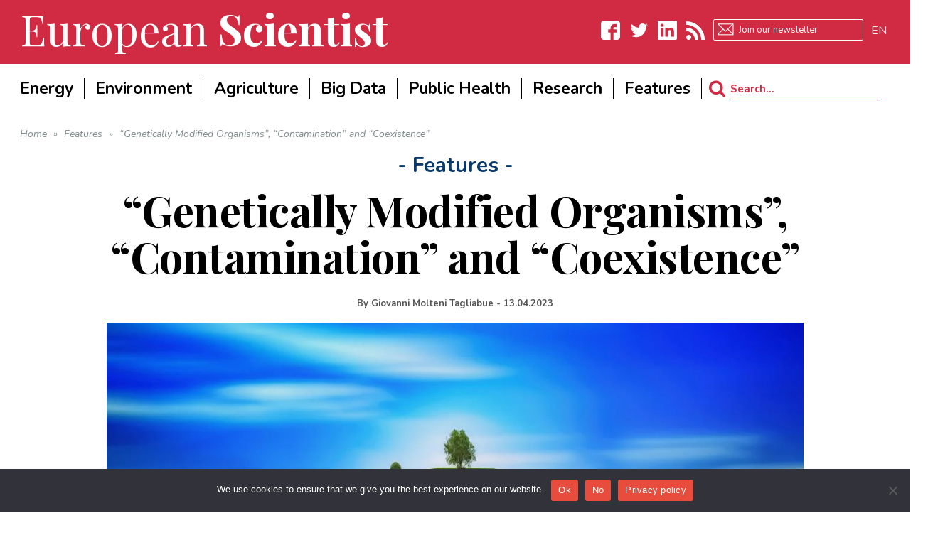

--- FILE ---
content_type: text/html; charset=UTF-8
request_url: https://www.europeanscientist.com/en/features/genetically-modified-organisms-contamination-and-coexistence-against-the-misuse-of-concepts-and-the-related-wrongheaded-regulation-in-the-agri-food-system/
body_size: 61839
content:
<!DOCTYPE html>
<!--[if lt IE 7]>
<html class="no-js lt-ie9 lt-ie8 lt-ie7" lang="en-US"> <![endif]-->
<!--[if IE 7]>
<html class="no-js lt-ie9 lt-ie8" lang="en-US"> <![endif]-->
<!--[if IE 8]>
<html class="no-js lt-ie9" lang="en-US"> <![endif]-->
<!--[if gt IE 8]><!--> <html class="no-js" lang="en-US"> <!--<![endif]-->
<head>
<script async src="//pagead2.googlesyndication.com/pagead/js/adsbygoogle.js"></script>
<script>
     (adsbygoogle = window.adsbygoogle || []).push({
          google_ad_client: "ca-pub-8651645534676051",
          enable_page_level_ads: true
     });
</script>
	<meta charset="utf-8" />
	<meta name="viewport" content="width=device-width, initial-scale=1.0" />
	<title>&quot;Genetically Modified Organisms&quot;, &quot;Contamination&quot; and &quot;Coexistence&quot;</title>
	<meta name='robots' content='index, follow, max-image-preview:large, max-snippet:-1, max-video-preview:-1' />

	<!-- This site is optimized with the Yoast SEO plugin v26.8 - https://yoast.com/product/yoast-seo-wordpress/ -->
	<link rel="canonical" href="https://www.europeanscientist.com/en/features/genetically-modified-organisms-contamination-and-coexistence-against-the-misuse-of-concepts-and-the-related-wrongheaded-regulation-in-the-agri-food-system/" />
	<meta property="og:locale" content="en_US" />
	<meta property="og:type" content="article" />
	<meta property="og:title" content="&quot;Genetically Modified Organisms&quot;, &quot;Contamination&quot; and &quot;Coexistence&quot;" />
	<meta property="og:description" content="Against the misuse of concepts and the related wrongheaded regulation in the agri-food system This piece is dedicated to Professor Klaus Ammann, who very recently passed away: committed scientist, great communicator; a man of true integrity and a dear friend. Giovanni Molteni Tagliabue Abstract “Genetically modified organisms”, according to their critics, create unease among the public, [&hellip;]" />
	<meta property="og:url" content="https://www.europeanscientist.com/en/features/genetically-modified-organisms-contamination-and-coexistence-against-the-misuse-of-concepts-and-the-related-wrongheaded-regulation-in-the-agri-food-system/" />
	<meta property="og:site_name" content="European Scientist" />
	<meta property="article:published_time" content="2023-04-13T13:49:48+00:00" />
	<meta property="article:modified_time" content="2023-04-13T16:50:43+00:00" />
	<meta property="og:image" content="https://www.europeanscientist.com/wp-content/uploads/2023/04/hd-wallpaper-gf5933bab3_1280.jpg" />
	<meta property="og:image:width" content="1280" />
	<meta property="og:image:height" content="720" />
	<meta property="og:image:type" content="image/jpeg" />
	<meta name="author" content="Giovanni Molteni Tagliabue" />
	<meta name="twitter:card" content="summary_large_image" />
	<meta name="twitter:label1" content="Written by" />
	<meta name="twitter:data1" content="Giovanni Molteni Tagliabue" />
	<meta name="twitter:label2" content="Est. reading time" />
	<meta name="twitter:data2" content="31 minutes" />
	<script type="application/ld+json" class="yoast-schema-graph">{"@context":"https://schema.org","@graph":[{"@type":"Article","@id":"https://www.europeanscientist.com/en/features/genetically-modified-organisms-contamination-and-coexistence-against-the-misuse-of-concepts-and-the-related-wrongheaded-regulation-in-the-agri-food-system/#article","isPartOf":{"@id":"https://www.europeanscientist.com/en/features/genetically-modified-organisms-contamination-and-coexistence-against-the-misuse-of-concepts-and-the-related-wrongheaded-regulation-in-the-agri-food-system/"},"author":{"name":"Giovanni Molteni Tagliabue","@id":"https://www.europeanscientist.com/de/#/schema/person/521d8aae3db005a1f9c6eaf1b563d57c"},"headline":"&#8220;Genetically Modified Organisms&#8221;, &#8220;Contamination&#8221; and &#8220;Coexistence&#8221;","datePublished":"2023-04-13T13:49:48+00:00","dateModified":"2023-04-13T16:50:43+00:00","mainEntityOfPage":{"@id":"https://www.europeanscientist.com/en/features/genetically-modified-organisms-contamination-and-coexistence-against-the-misuse-of-concepts-and-the-related-wrongheaded-regulation-in-the-agri-food-system/"},"wordCount":6921,"commentCount":0,"image":{"@id":"https://www.europeanscientist.com/en/features/genetically-modified-organisms-contamination-and-coexistence-against-the-misuse-of-concepts-and-the-related-wrongheaded-regulation-in-the-agri-food-system/#primaryimage"},"thumbnailUrl":"https://www.europeanscientist.com/wp-content/uploads/2023/04/hd-wallpaper-gf5933bab3_1280.jpg","keywords":["Canola","Crispa-Cas 9","Crop","GMO","hybrides","maize","mutagenesis","NBT","Organic food","plant","rDNA","wheat"],"articleSection":["Features"],"inLanguage":"en-US","potentialAction":[{"@type":"CommentAction","name":"Comment","target":["https://www.europeanscientist.com/en/features/genetically-modified-organisms-contamination-and-coexistence-against-the-misuse-of-concepts-and-the-related-wrongheaded-regulation-in-the-agri-food-system/#respond"]}]},{"@type":"WebPage","@id":"https://www.europeanscientist.com/en/features/genetically-modified-organisms-contamination-and-coexistence-against-the-misuse-of-concepts-and-the-related-wrongheaded-regulation-in-the-agri-food-system/","url":"https://www.europeanscientist.com/en/features/genetically-modified-organisms-contamination-and-coexistence-against-the-misuse-of-concepts-and-the-related-wrongheaded-regulation-in-the-agri-food-system/","name":"\"Genetically Modified Organisms\", \"Contamination\" and \"Coexistence\"","isPartOf":{"@id":"https://www.europeanscientist.com/de/#website"},"primaryImageOfPage":{"@id":"https://www.europeanscientist.com/en/features/genetically-modified-organisms-contamination-and-coexistence-against-the-misuse-of-concepts-and-the-related-wrongheaded-regulation-in-the-agri-food-system/#primaryimage"},"image":{"@id":"https://www.europeanscientist.com/en/features/genetically-modified-organisms-contamination-and-coexistence-against-the-misuse-of-concepts-and-the-related-wrongheaded-regulation-in-the-agri-food-system/#primaryimage"},"thumbnailUrl":"https://www.europeanscientist.com/wp-content/uploads/2023/04/hd-wallpaper-gf5933bab3_1280.jpg","datePublished":"2023-04-13T13:49:48+00:00","dateModified":"2023-04-13T16:50:43+00:00","author":{"@id":"https://www.europeanscientist.com/de/#/schema/person/521d8aae3db005a1f9c6eaf1b563d57c"},"breadcrumb":{"@id":"https://www.europeanscientist.com/en/features/genetically-modified-organisms-contamination-and-coexistence-against-the-misuse-of-concepts-and-the-related-wrongheaded-regulation-in-the-agri-food-system/#breadcrumb"},"inLanguage":"en-US","potentialAction":[{"@type":"ReadAction","target":["https://www.europeanscientist.com/en/features/genetically-modified-organisms-contamination-and-coexistence-against-the-misuse-of-concepts-and-the-related-wrongheaded-regulation-in-the-agri-food-system/"]}]},{"@type":"ImageObject","inLanguage":"en-US","@id":"https://www.europeanscientist.com/en/features/genetically-modified-organisms-contamination-and-coexistence-against-the-misuse-of-concepts-and-the-related-wrongheaded-regulation-in-the-agri-food-system/#primaryimage","url":"https://www.europeanscientist.com/wp-content/uploads/2023/04/hd-wallpaper-gf5933bab3_1280.jpg","contentUrl":"https://www.europeanscientist.com/wp-content/uploads/2023/04/hd-wallpaper-gf5933bab3_1280.jpg","width":1280,"height":720},{"@type":"BreadcrumbList","@id":"https://www.europeanscientist.com/en/features/genetically-modified-organisms-contamination-and-coexistence-against-the-misuse-of-concepts-and-the-related-wrongheaded-regulation-in-the-agri-food-system/#breadcrumb","itemListElement":[{"@type":"ListItem","position":1,"name":"Home","item":"https://www.europeanscientist.com/en/"},{"@type":"ListItem","position":2,"name":"&#8220;Genetically Modified Organisms&#8221;, &#8220;Contamination&#8221; and &#8220;Coexistence&#8221;"}]},{"@type":"WebSite","@id":"https://www.europeanscientist.com/de/#website","url":"https://www.europeanscientist.com/de/","name":"European Scientist","description":"Scientific News","potentialAction":[{"@type":"SearchAction","target":{"@type":"EntryPoint","urlTemplate":"https://www.europeanscientist.com/de/?s={search_term_string}"},"query-input":{"@type":"PropertyValueSpecification","valueRequired":true,"valueName":"search_term_string"}}],"inLanguage":"en-US"},{"@type":"Person","@id":"https://www.europeanscientist.com/de/#/schema/person/521d8aae3db005a1f9c6eaf1b563d57c","name":"Giovanni Molteni Tagliabue","image":{"@type":"ImageObject","inLanguage":"en-US","@id":"https://www.europeanscientist.com/de/#/schema/person/image/","url":"https://www.europeanscientist.com/wp-content/uploads/2018/09/Giovanni_Tagliabue-150x150.jpg","contentUrl":"https://www.europeanscientist.com/wp-content/uploads/2018/09/Giovanni_Tagliabue-150x150.jpg","caption":"Giovanni Molteni Tagliabue"},"description":"Giovanni Molteni Tagliabue (formerly Giovanni Tagliabue) is a philosopher and independent researcher based in Mariano Comense (Como) and Milano, Italy, who studies the socio-political and regulatory aspects of agri-food biotechnologies and the theory of democracy. He is the recipient of the 2018 Innoplanta Science Prize. He authored 2 books and several papers. Author of 2 books: Genetically Modified Organisms: A Scientific-Political Dialogue on a Meaningless Meme. Cambridge Scholars Publishing, 2023; Rationalized and Extended Democracy: The REDemo Project. Firenze University Press, 2023.","url":"https://www.europeanscientist.com/en/author/giovanni-molteni-tagliabue/"}]}</script>
	<!-- / Yoast SEO plugin. -->


<link rel='dns-prefetch' href='//secure.gravatar.com' />
<link rel='dns-prefetch' href='//stats.wp.com' />
<link rel='dns-prefetch' href='//v0.wordpress.com' />
<link rel='dns-prefetch' href='//widgets.wp.com' />
<link rel='dns-prefetch' href='//s0.wp.com' />
<link rel='dns-prefetch' href='//0.gravatar.com' />
<link rel='dns-prefetch' href='//1.gravatar.com' />
<link rel='dns-prefetch' href='//2.gravatar.com' />
<link rel="alternate" type="application/rss+xml" title="European Scientist &raquo; Feed" href="https://www.europeanscientist.com/en/feed/" />
<link rel="alternate" type="application/rss+xml" title="European Scientist &raquo; Comments Feed" href="https://www.europeanscientist.com/en/comments/feed/" />
<link rel="alternate" type="application/rss+xml" title="European Scientist &raquo; &#8220;Genetically Modified Organisms&#8221;, &#8220;Contamination&#8221; and &#8220;Coexistence&#8221; Comments Feed" href="https://www.europeanscientist.com/en/features/genetically-modified-organisms-contamination-and-coexistence-against-the-misuse-of-concepts-and-the-related-wrongheaded-regulation-in-the-agri-food-system/feed/" />
<link rel="alternate" title="oEmbed (JSON)" type="application/json+oembed" href="https://www.europeanscientist.com/en/wp-json/oembed/1.0/embed?url=https%3A%2F%2Fwww.europeanscientist.com%2Fen%2Ffeatures%2Fgenetically-modified-organisms-contamination-and-coexistence-against-the-misuse-of-concepts-and-the-related-wrongheaded-regulation-in-the-agri-food-system%2F" />
<link rel="alternate" title="oEmbed (XML)" type="text/xml+oembed" href="https://www.europeanscientist.com/en/wp-json/oembed/1.0/embed?url=https%3A%2F%2Fwww.europeanscientist.com%2Fen%2Ffeatures%2Fgenetically-modified-organisms-contamination-and-coexistence-against-the-misuse-of-concepts-and-the-related-wrongheaded-regulation-in-the-agri-food-system%2F&#038;format=xml" />
		<!-- This site uses the Google Analytics by MonsterInsights plugin v9.11.1 - Using Analytics tracking - https://www.monsterinsights.com/ -->
							<script src="//www.googletagmanager.com/gtag/js?id=G-0E8XF8TRE8"  data-cfasync="false" data-wpfc-render="false" type="text/javascript" async></script>
			<script data-cfasync="false" data-wpfc-render="false" type="text/javascript">
				var mi_version = '9.11.1';
				var mi_track_user = true;
				var mi_no_track_reason = '';
								var MonsterInsightsDefaultLocations = {"page_location":"https:\/\/www.europeanscientist.com\/en\/features\/genetically-modified-organisms-contamination-and-coexistence-against-the-misuse-of-concepts-and-the-related-wrongheaded-regulation-in-the-agri-food-system\/"};
								if ( typeof MonsterInsightsPrivacyGuardFilter === 'function' ) {
					var MonsterInsightsLocations = (typeof MonsterInsightsExcludeQuery === 'object') ? MonsterInsightsPrivacyGuardFilter( MonsterInsightsExcludeQuery ) : MonsterInsightsPrivacyGuardFilter( MonsterInsightsDefaultLocations );
				} else {
					var MonsterInsightsLocations = (typeof MonsterInsightsExcludeQuery === 'object') ? MonsterInsightsExcludeQuery : MonsterInsightsDefaultLocations;
				}

								var disableStrs = [
										'ga-disable-G-0E8XF8TRE8',
									];

				/* Function to detect opted out users */
				function __gtagTrackerIsOptedOut() {
					for (var index = 0; index < disableStrs.length; index++) {
						if (document.cookie.indexOf(disableStrs[index] + '=true') > -1) {
							return true;
						}
					}

					return false;
				}

				/* Disable tracking if the opt-out cookie exists. */
				if (__gtagTrackerIsOptedOut()) {
					for (var index = 0; index < disableStrs.length; index++) {
						window[disableStrs[index]] = true;
					}
				}

				/* Opt-out function */
				function __gtagTrackerOptout() {
					for (var index = 0; index < disableStrs.length; index++) {
						document.cookie = disableStrs[index] + '=true; expires=Thu, 31 Dec 2099 23:59:59 UTC; path=/';
						window[disableStrs[index]] = true;
					}
				}

				if ('undefined' === typeof gaOptout) {
					function gaOptout() {
						__gtagTrackerOptout();
					}
				}
								window.dataLayer = window.dataLayer || [];

				window.MonsterInsightsDualTracker = {
					helpers: {},
					trackers: {},
				};
				if (mi_track_user) {
					function __gtagDataLayer() {
						dataLayer.push(arguments);
					}

					function __gtagTracker(type, name, parameters) {
						if (!parameters) {
							parameters = {};
						}

						if (parameters.send_to) {
							__gtagDataLayer.apply(null, arguments);
							return;
						}

						if (type === 'event') {
														parameters.send_to = monsterinsights_frontend.v4_id;
							var hookName = name;
							if (typeof parameters['event_category'] !== 'undefined') {
								hookName = parameters['event_category'] + ':' + name;
							}

							if (typeof MonsterInsightsDualTracker.trackers[hookName] !== 'undefined') {
								MonsterInsightsDualTracker.trackers[hookName](parameters);
							} else {
								__gtagDataLayer('event', name, parameters);
							}
							
						} else {
							__gtagDataLayer.apply(null, arguments);
						}
					}

					__gtagTracker('js', new Date());
					__gtagTracker('set', {
						'developer_id.dZGIzZG': true,
											});
					if ( MonsterInsightsLocations.page_location ) {
						__gtagTracker('set', MonsterInsightsLocations);
					}
										__gtagTracker('config', 'G-0E8XF8TRE8', {"forceSSL":"true"} );
										window.gtag = __gtagTracker;										(function () {
						/* https://developers.google.com/analytics/devguides/collection/analyticsjs/ */
						/* ga and __gaTracker compatibility shim. */
						var noopfn = function () {
							return null;
						};
						var newtracker = function () {
							return new Tracker();
						};
						var Tracker = function () {
							return null;
						};
						var p = Tracker.prototype;
						p.get = noopfn;
						p.set = noopfn;
						p.send = function () {
							var args = Array.prototype.slice.call(arguments);
							args.unshift('send');
							__gaTracker.apply(null, args);
						};
						var __gaTracker = function () {
							var len = arguments.length;
							if (len === 0) {
								return;
							}
							var f = arguments[len - 1];
							if (typeof f !== 'object' || f === null || typeof f.hitCallback !== 'function') {
								if ('send' === arguments[0]) {
									var hitConverted, hitObject = false, action;
									if ('event' === arguments[1]) {
										if ('undefined' !== typeof arguments[3]) {
											hitObject = {
												'eventAction': arguments[3],
												'eventCategory': arguments[2],
												'eventLabel': arguments[4],
												'value': arguments[5] ? arguments[5] : 1,
											}
										}
									}
									if ('pageview' === arguments[1]) {
										if ('undefined' !== typeof arguments[2]) {
											hitObject = {
												'eventAction': 'page_view',
												'page_path': arguments[2],
											}
										}
									}
									if (typeof arguments[2] === 'object') {
										hitObject = arguments[2];
									}
									if (typeof arguments[5] === 'object') {
										Object.assign(hitObject, arguments[5]);
									}
									if ('undefined' !== typeof arguments[1].hitType) {
										hitObject = arguments[1];
										if ('pageview' === hitObject.hitType) {
											hitObject.eventAction = 'page_view';
										}
									}
									if (hitObject) {
										action = 'timing' === arguments[1].hitType ? 'timing_complete' : hitObject.eventAction;
										hitConverted = mapArgs(hitObject);
										__gtagTracker('event', action, hitConverted);
									}
								}
								return;
							}

							function mapArgs(args) {
								var arg, hit = {};
								var gaMap = {
									'eventCategory': 'event_category',
									'eventAction': 'event_action',
									'eventLabel': 'event_label',
									'eventValue': 'event_value',
									'nonInteraction': 'non_interaction',
									'timingCategory': 'event_category',
									'timingVar': 'name',
									'timingValue': 'value',
									'timingLabel': 'event_label',
									'page': 'page_path',
									'location': 'page_location',
									'title': 'page_title',
									'referrer' : 'page_referrer',
								};
								for (arg in args) {
																		if (!(!args.hasOwnProperty(arg) || !gaMap.hasOwnProperty(arg))) {
										hit[gaMap[arg]] = args[arg];
									} else {
										hit[arg] = args[arg];
									}
								}
								return hit;
							}

							try {
								f.hitCallback();
							} catch (ex) {
							}
						};
						__gaTracker.create = newtracker;
						__gaTracker.getByName = newtracker;
						__gaTracker.getAll = function () {
							return [];
						};
						__gaTracker.remove = noopfn;
						__gaTracker.loaded = true;
						window['__gaTracker'] = __gaTracker;
					})();
									} else {
										console.log("");
					(function () {
						function __gtagTracker() {
							return null;
						}

						window['__gtagTracker'] = __gtagTracker;
						window['gtag'] = __gtagTracker;
					})();
									}
			</script>
							<!-- / Google Analytics by MonsterInsights -->
		<style id='wp-img-auto-sizes-contain-inline-css' type='text/css'>
img:is([sizes=auto i],[sizes^="auto," i]){contain-intrinsic-size:3000px 1500px}
/*# sourceURL=wp-img-auto-sizes-contain-inline-css */
</style>
<style id='wp-emoji-styles-inline-css' type='text/css'>

	img.wp-smiley, img.emoji {
		display: inline !important;
		border: none !important;
		box-shadow: none !important;
		height: 1em !important;
		width: 1em !important;
		margin: 0 0.07em !important;
		vertical-align: -0.1em !important;
		background: none !important;
		padding: 0 !important;
	}
/*# sourceURL=wp-emoji-styles-inline-css */
</style>
<link rel='stylesheet' id='wp-block-library-css' href='https://www.europeanscientist.com/wp-includes/css/dist/block-library/style.min.css?ver=6.9' type='text/css' media='all' />
<style id='classic-theme-styles-inline-css' type='text/css'>
/*! This file is auto-generated */
.wp-block-button__link{color:#fff;background-color:#32373c;border-radius:9999px;box-shadow:none;text-decoration:none;padding:calc(.667em + 2px) calc(1.333em + 2px);font-size:1.125em}.wp-block-file__button{background:#32373c;color:#fff;text-decoration:none}
/*# sourceURL=/wp-includes/css/classic-themes.min.css */
</style>
<link rel='stylesheet' id='mediaelement-css' href='https://www.europeanscientist.com/wp-includes/js/mediaelement/mediaelementplayer-legacy.min.css?ver=4.2.17' type='text/css' media='all' />
<link rel='stylesheet' id='wp-mediaelement-css' href='https://www.europeanscientist.com/wp-includes/js/mediaelement/wp-mediaelement.min.css?ver=6.9' type='text/css' media='all' />
<style id='jetpack-sharing-buttons-style-inline-css' type='text/css'>
.jetpack-sharing-buttons__services-list{display:flex;flex-direction:row;flex-wrap:wrap;gap:0;list-style-type:none;margin:5px;padding:0}.jetpack-sharing-buttons__services-list.has-small-icon-size{font-size:12px}.jetpack-sharing-buttons__services-list.has-normal-icon-size{font-size:16px}.jetpack-sharing-buttons__services-list.has-large-icon-size{font-size:24px}.jetpack-sharing-buttons__services-list.has-huge-icon-size{font-size:36px}@media print{.jetpack-sharing-buttons__services-list{display:none!important}}.editor-styles-wrapper .wp-block-jetpack-sharing-buttons{gap:0;padding-inline-start:0}ul.jetpack-sharing-buttons__services-list.has-background{padding:1.25em 2.375em}
/*# sourceURL=https://www.europeanscientist.com/wp-content/plugins/jetpack/_inc/blocks/sharing-buttons/view.css */
</style>
<style id='global-styles-inline-css' type='text/css'>
:root{--wp--preset--aspect-ratio--square: 1;--wp--preset--aspect-ratio--4-3: 4/3;--wp--preset--aspect-ratio--3-4: 3/4;--wp--preset--aspect-ratio--3-2: 3/2;--wp--preset--aspect-ratio--2-3: 2/3;--wp--preset--aspect-ratio--16-9: 16/9;--wp--preset--aspect-ratio--9-16: 9/16;--wp--preset--color--black: #000000;--wp--preset--color--cyan-bluish-gray: #abb8c3;--wp--preset--color--white: #ffffff;--wp--preset--color--pale-pink: #f78da7;--wp--preset--color--vivid-red: #cf2e2e;--wp--preset--color--luminous-vivid-orange: #ff6900;--wp--preset--color--luminous-vivid-amber: #fcb900;--wp--preset--color--light-green-cyan: #7bdcb5;--wp--preset--color--vivid-green-cyan: #00d084;--wp--preset--color--pale-cyan-blue: #8ed1fc;--wp--preset--color--vivid-cyan-blue: #0693e3;--wp--preset--color--vivid-purple: #9b51e0;--wp--preset--gradient--vivid-cyan-blue-to-vivid-purple: linear-gradient(135deg,rgb(6,147,227) 0%,rgb(155,81,224) 100%);--wp--preset--gradient--light-green-cyan-to-vivid-green-cyan: linear-gradient(135deg,rgb(122,220,180) 0%,rgb(0,208,130) 100%);--wp--preset--gradient--luminous-vivid-amber-to-luminous-vivid-orange: linear-gradient(135deg,rgb(252,185,0) 0%,rgb(255,105,0) 100%);--wp--preset--gradient--luminous-vivid-orange-to-vivid-red: linear-gradient(135deg,rgb(255,105,0) 0%,rgb(207,46,46) 100%);--wp--preset--gradient--very-light-gray-to-cyan-bluish-gray: linear-gradient(135deg,rgb(238,238,238) 0%,rgb(169,184,195) 100%);--wp--preset--gradient--cool-to-warm-spectrum: linear-gradient(135deg,rgb(74,234,220) 0%,rgb(151,120,209) 20%,rgb(207,42,186) 40%,rgb(238,44,130) 60%,rgb(251,105,98) 80%,rgb(254,248,76) 100%);--wp--preset--gradient--blush-light-purple: linear-gradient(135deg,rgb(255,206,236) 0%,rgb(152,150,240) 100%);--wp--preset--gradient--blush-bordeaux: linear-gradient(135deg,rgb(254,205,165) 0%,rgb(254,45,45) 50%,rgb(107,0,62) 100%);--wp--preset--gradient--luminous-dusk: linear-gradient(135deg,rgb(255,203,112) 0%,rgb(199,81,192) 50%,rgb(65,88,208) 100%);--wp--preset--gradient--pale-ocean: linear-gradient(135deg,rgb(255,245,203) 0%,rgb(182,227,212) 50%,rgb(51,167,181) 100%);--wp--preset--gradient--electric-grass: linear-gradient(135deg,rgb(202,248,128) 0%,rgb(113,206,126) 100%);--wp--preset--gradient--midnight: linear-gradient(135deg,rgb(2,3,129) 0%,rgb(40,116,252) 100%);--wp--preset--font-size--small: 13px;--wp--preset--font-size--medium: 20px;--wp--preset--font-size--large: 36px;--wp--preset--font-size--x-large: 42px;--wp--preset--spacing--20: 0.44rem;--wp--preset--spacing--30: 0.67rem;--wp--preset--spacing--40: 1rem;--wp--preset--spacing--50: 1.5rem;--wp--preset--spacing--60: 2.25rem;--wp--preset--spacing--70: 3.38rem;--wp--preset--spacing--80: 5.06rem;--wp--preset--shadow--natural: 6px 6px 9px rgba(0, 0, 0, 0.2);--wp--preset--shadow--deep: 12px 12px 50px rgba(0, 0, 0, 0.4);--wp--preset--shadow--sharp: 6px 6px 0px rgba(0, 0, 0, 0.2);--wp--preset--shadow--outlined: 6px 6px 0px -3px rgb(255, 255, 255), 6px 6px rgb(0, 0, 0);--wp--preset--shadow--crisp: 6px 6px 0px rgb(0, 0, 0);}:where(.is-layout-flex){gap: 0.5em;}:where(.is-layout-grid){gap: 0.5em;}body .is-layout-flex{display: flex;}.is-layout-flex{flex-wrap: wrap;align-items: center;}.is-layout-flex > :is(*, div){margin: 0;}body .is-layout-grid{display: grid;}.is-layout-grid > :is(*, div){margin: 0;}:where(.wp-block-columns.is-layout-flex){gap: 2em;}:where(.wp-block-columns.is-layout-grid){gap: 2em;}:where(.wp-block-post-template.is-layout-flex){gap: 1.25em;}:where(.wp-block-post-template.is-layout-grid){gap: 1.25em;}.has-black-color{color: var(--wp--preset--color--black) !important;}.has-cyan-bluish-gray-color{color: var(--wp--preset--color--cyan-bluish-gray) !important;}.has-white-color{color: var(--wp--preset--color--white) !important;}.has-pale-pink-color{color: var(--wp--preset--color--pale-pink) !important;}.has-vivid-red-color{color: var(--wp--preset--color--vivid-red) !important;}.has-luminous-vivid-orange-color{color: var(--wp--preset--color--luminous-vivid-orange) !important;}.has-luminous-vivid-amber-color{color: var(--wp--preset--color--luminous-vivid-amber) !important;}.has-light-green-cyan-color{color: var(--wp--preset--color--light-green-cyan) !important;}.has-vivid-green-cyan-color{color: var(--wp--preset--color--vivid-green-cyan) !important;}.has-pale-cyan-blue-color{color: var(--wp--preset--color--pale-cyan-blue) !important;}.has-vivid-cyan-blue-color{color: var(--wp--preset--color--vivid-cyan-blue) !important;}.has-vivid-purple-color{color: var(--wp--preset--color--vivid-purple) !important;}.has-black-background-color{background-color: var(--wp--preset--color--black) !important;}.has-cyan-bluish-gray-background-color{background-color: var(--wp--preset--color--cyan-bluish-gray) !important;}.has-white-background-color{background-color: var(--wp--preset--color--white) !important;}.has-pale-pink-background-color{background-color: var(--wp--preset--color--pale-pink) !important;}.has-vivid-red-background-color{background-color: var(--wp--preset--color--vivid-red) !important;}.has-luminous-vivid-orange-background-color{background-color: var(--wp--preset--color--luminous-vivid-orange) !important;}.has-luminous-vivid-amber-background-color{background-color: var(--wp--preset--color--luminous-vivid-amber) !important;}.has-light-green-cyan-background-color{background-color: var(--wp--preset--color--light-green-cyan) !important;}.has-vivid-green-cyan-background-color{background-color: var(--wp--preset--color--vivid-green-cyan) !important;}.has-pale-cyan-blue-background-color{background-color: var(--wp--preset--color--pale-cyan-blue) !important;}.has-vivid-cyan-blue-background-color{background-color: var(--wp--preset--color--vivid-cyan-blue) !important;}.has-vivid-purple-background-color{background-color: var(--wp--preset--color--vivid-purple) !important;}.has-black-border-color{border-color: var(--wp--preset--color--black) !important;}.has-cyan-bluish-gray-border-color{border-color: var(--wp--preset--color--cyan-bluish-gray) !important;}.has-white-border-color{border-color: var(--wp--preset--color--white) !important;}.has-pale-pink-border-color{border-color: var(--wp--preset--color--pale-pink) !important;}.has-vivid-red-border-color{border-color: var(--wp--preset--color--vivid-red) !important;}.has-luminous-vivid-orange-border-color{border-color: var(--wp--preset--color--luminous-vivid-orange) !important;}.has-luminous-vivid-amber-border-color{border-color: var(--wp--preset--color--luminous-vivid-amber) !important;}.has-light-green-cyan-border-color{border-color: var(--wp--preset--color--light-green-cyan) !important;}.has-vivid-green-cyan-border-color{border-color: var(--wp--preset--color--vivid-green-cyan) !important;}.has-pale-cyan-blue-border-color{border-color: var(--wp--preset--color--pale-cyan-blue) !important;}.has-vivid-cyan-blue-border-color{border-color: var(--wp--preset--color--vivid-cyan-blue) !important;}.has-vivid-purple-border-color{border-color: var(--wp--preset--color--vivid-purple) !important;}.has-vivid-cyan-blue-to-vivid-purple-gradient-background{background: var(--wp--preset--gradient--vivid-cyan-blue-to-vivid-purple) !important;}.has-light-green-cyan-to-vivid-green-cyan-gradient-background{background: var(--wp--preset--gradient--light-green-cyan-to-vivid-green-cyan) !important;}.has-luminous-vivid-amber-to-luminous-vivid-orange-gradient-background{background: var(--wp--preset--gradient--luminous-vivid-amber-to-luminous-vivid-orange) !important;}.has-luminous-vivid-orange-to-vivid-red-gradient-background{background: var(--wp--preset--gradient--luminous-vivid-orange-to-vivid-red) !important;}.has-very-light-gray-to-cyan-bluish-gray-gradient-background{background: var(--wp--preset--gradient--very-light-gray-to-cyan-bluish-gray) !important;}.has-cool-to-warm-spectrum-gradient-background{background: var(--wp--preset--gradient--cool-to-warm-spectrum) !important;}.has-blush-light-purple-gradient-background{background: var(--wp--preset--gradient--blush-light-purple) !important;}.has-blush-bordeaux-gradient-background{background: var(--wp--preset--gradient--blush-bordeaux) !important;}.has-luminous-dusk-gradient-background{background: var(--wp--preset--gradient--luminous-dusk) !important;}.has-pale-ocean-gradient-background{background: var(--wp--preset--gradient--pale-ocean) !important;}.has-electric-grass-gradient-background{background: var(--wp--preset--gradient--electric-grass) !important;}.has-midnight-gradient-background{background: var(--wp--preset--gradient--midnight) !important;}.has-small-font-size{font-size: var(--wp--preset--font-size--small) !important;}.has-medium-font-size{font-size: var(--wp--preset--font-size--medium) !important;}.has-large-font-size{font-size: var(--wp--preset--font-size--large) !important;}.has-x-large-font-size{font-size: var(--wp--preset--font-size--x-large) !important;}
:where(.wp-block-post-template.is-layout-flex){gap: 1.25em;}:where(.wp-block-post-template.is-layout-grid){gap: 1.25em;}
:where(.wp-block-term-template.is-layout-flex){gap: 1.25em;}:where(.wp-block-term-template.is-layout-grid){gap: 1.25em;}
:where(.wp-block-columns.is-layout-flex){gap: 2em;}:where(.wp-block-columns.is-layout-grid){gap: 2em;}
:root :where(.wp-block-pullquote){font-size: 1.5em;line-height: 1.6;}
/*# sourceURL=global-styles-inline-css */
</style>
<link rel='stylesheet' id='cookie-notice-front-css' href='https://www.europeanscientist.com/wp-content/plugins/cookie-notice/css/front.min.css?ver=2.5.11' type='text/css' media='all' />
<link rel='stylesheet' id='ppress-frontend-css' href='https://www.europeanscientist.com/wp-content/plugins/wp-user-avatar/assets/css/frontend.min.css?ver=4.16.8' type='text/css' media='all' />
<link rel='stylesheet' id='ppress-flatpickr-css' href='https://www.europeanscientist.com/wp-content/plugins/wp-user-avatar/assets/flatpickr/flatpickr.min.css?ver=4.16.8' type='text/css' media='all' />
<link rel='stylesheet' id='ppress-select2-css' href='https://www.europeanscientist.com/wp-content/plugins/wp-user-avatar/assets/select2/select2.min.css?ver=6.9' type='text/css' media='all' />
<link rel='stylesheet' id='wpml-legacy-horizontal-list-0-css' href='https://www.europeanscientist.com/wp-content/plugins/sitepress-multilingual-cms/templates/language-switchers/legacy-list-horizontal/style.min.css?ver=1' type='text/css' media='all' />
<link rel='stylesheet' id='wpml-legacy-post-translations-0-css' href='https://www.europeanscientist.com/wp-content/plugins/sitepress-multilingual-cms/templates/language-switchers/legacy-post-translations/style.min.css?ver=1' type='text/css' media='all' />
<link rel='stylesheet' id='wpml-menu-item-0-css' href='https://www.europeanscientist.com/wp-content/plugins/sitepress-multilingual-cms/templates/language-switchers/menu-item/style.min.css?ver=1' type='text/css' media='all' />
<link rel='stylesheet' id='jetpack_likes-css' href='https://www.europeanscientist.com/wp-content/plugins/jetpack/modules/likes/style.css?ver=15.4' type='text/css' media='all' />
<link rel='stylesheet' id='pojo-css-framework-css' href='https://www.europeanscientist.com/wp-content/themes/buzz/assets/bootstrap/css/bootstrap.min.css?ver=3.3.5' type='text/css' media='all' />
<link rel='stylesheet' id='font-awesome-css' href='https://www.europeanscientist.com/wp-content/plugins/elementor/assets/lib/font-awesome/css/font-awesome.min.css?ver=4.7.0' type='text/css' media='all' />
<link rel='stylesheet' id='photoswipe-css' href='https://www.europeanscientist.com/wp-content/plugins/pojo-lightbox/assets/photoswipe/photoswipe.min.css?ver=6.9' type='text/css' media='all' />
<link rel='stylesheet' id='photoswipe-skin-css' href='https://www.europeanscientist.com/wp-content/plugins/pojo-lightbox/assets/photoswipe/default-skin/default-skin.min.css?ver=6.9' type='text/css' media='all' />
<link rel='stylesheet' id='pojo-base-style-css' href='https://www.europeanscientist.com/wp-content/themes/buzz/core/assets/css/style.min.css?ver=1.8.1' type='text/css' media='all' />
<link rel='stylesheet' id='pojo-style-css' href='https://www.europeanscientist.com/wp-content/themes/buzz-child/assets/css/style.css?ver=1.8.1' type='text/css' media='all' />
<link rel='stylesheet' id='sharedaddy-css' href='https://www.europeanscientist.com/wp-content/plugins/jetpack/modules/sharedaddy/sharing.css?ver=15.4' type='text/css' media='all' />
<link rel='stylesheet' id='social-logos-css' href='https://www.europeanscientist.com/wp-content/plugins/jetpack/_inc/social-logos/social-logos.min.css?ver=15.4' type='text/css' media='all' />
<script type="text/javascript" src="https://www.europeanscientist.com/wp-content/plugins/google-analytics-for-wordpress/assets/js/frontend-gtag.min.js?ver=9.11.1" id="monsterinsights-frontend-script-js" async="async" data-wp-strategy="async"></script>
<script data-cfasync="false" data-wpfc-render="false" type="text/javascript" id='monsterinsights-frontend-script-js-extra'>/* <![CDATA[ */
var monsterinsights_frontend = {"js_events_tracking":"true","download_extensions":"doc,pdf,ppt,zip,xls,docx,pptx,xlsx","inbound_paths":"[]","home_url":"https:\/\/www.europeanscientist.com\/en\/","hash_tracking":"false","v4_id":"G-0E8XF8TRE8"};/* ]]> */
</script>
<script type="text/javascript" id="cookie-notice-front-js-before">
/* <![CDATA[ */
var cnArgs = {"ajaxUrl":"https:\/\/www.europeanscientist.com\/wp-admin\/admin-ajax.php","nonce":"4f1d909331","hideEffect":"fade","position":"bottom","onScroll":false,"onScrollOffset":100,"onClick":false,"cookieName":"cookie_notice_accepted","cookieTime":2592000,"cookieTimeRejected":2592000,"globalCookie":false,"redirection":false,"cache":true,"revokeCookies":false,"revokeCookiesOpt":"automatic"};

//# sourceURL=cookie-notice-front-js-before
/* ]]> */
</script>
<script type="text/javascript" src="https://www.europeanscientist.com/wp-content/plugins/cookie-notice/js/front.min.js?ver=2.5.11" id="cookie-notice-front-js"></script>
<script type="text/javascript" src="https://www.europeanscientist.com/wp-includes/js/jquery/jquery.min.js?ver=3.7.1" id="jquery-core-js"></script>
<script type="text/javascript" src="https://www.europeanscientist.com/wp-includes/js/jquery/jquery-migrate.min.js?ver=3.4.1" id="jquery-migrate-js"></script>
<script type="text/javascript" src="https://www.europeanscientist.com/wp-content/plugins/wp-user-avatar/assets/flatpickr/flatpickr.min.js?ver=4.16.8" id="ppress-flatpickr-js"></script>
<script type="text/javascript" src="https://www.europeanscientist.com/wp-content/plugins/wp-user-avatar/assets/select2/select2.min.js?ver=4.16.8" id="ppress-select2-js"></script>
<script type="text/javascript" src="https://www.europeanscientist.com/wp-includes/js/wp-embed.min.js?ver=6.9" id="wp-embed-js" defer="defer" data-wp-strategy="defer"></script>
<link rel="https://api.w.org/" href="https://www.europeanscientist.com/en/wp-json/" /><link rel="alternate" title="JSON" type="application/json" href="https://www.europeanscientist.com/en/wp-json/wp/v2/posts/21671" /><link rel="EditURI" type="application/rsd+xml" title="RSD" href="https://www.europeanscientist.com/xmlrpc.php?rsd" />
<meta name="generator" content="WordPress 6.9" />
<link rel='shortlink' href='https://wp.me/pbQrQo-5Dx' />
<meta name="generator" content="WPML ver:4.8.6 stt:1,4,3;" />

<!-- This site is using AdRotate v5.17.2 to display their advertisements - https://ajdg.solutions/ -->
<!-- AdRotate CSS -->
<style type="text/css" media="screen">
	.g { margin:0px; padding:0px; overflow:hidden; line-height:1; zoom:1; }
	.g img { height:auto; }
	.g-col { position:relative; float:left; }
	.g-col:first-child { margin-left: 0; }
	.g-col:last-child { margin-right: 0; }
	@media only screen and (max-width: 480px) {
		.g-col, .g-dyn, .g-single { width:100%; margin-left:0; margin-right:0; }
	}
</style>
<!-- /AdRotate CSS -->

<!-- start Simple Custom CSS and JS -->
<script async custom-element="amp-auto-ads"
        src="https://cdn.ampproject.org/v0/amp-auto-ads-0.1.js">
</script>

<amp-auto-ads type="adsense"
              data-ad-client="ca-pub-4772000313223538">
</amp-auto-ads><!-- end Simple Custom CSS and JS -->
<!-- start Simple Custom CSS and JS -->
<script async src="https://pagead2.googlesyndication.com/pagead/js/adsbygoogle.js"></script>
<script>
     (adsbygoogle = window.adsbygoogle || []).push({
          google_ad_client: "ca-pub-4772000313223538",
          enable_page_level_ads: true
     });
</script><!-- end Simple Custom CSS and JS -->
	<style>img#wpstats{display:none}</style>
		<link rel="stylesheet" type="text/css" href="https://fonts.googleapis.com/css?family=Montserrat:100,100italic,200,200italic,300,300italic,400,400italic,500,500italic,600,600italic,700,700italic,800,800italic,900,900italic|Roboto:100,100italic,200,200italic,300,300italic,400,400italic,500,500italic,600,600italic,700,700italic,800,800italic,900,900italic|Nunito:100,100italic,200,200italic,300,300italic,400,400italic,500,500italic,600,600italic,700,700italic,800,800italic,900,900italic|Droid+Serif:100,100italic,200,200italic,300,300italic,400,400italic,500,500italic,600,600italic,700,700italic,800,800italic,900,900italic|Playfair+Display:100,100italic,200,200italic,300,300italic,400,400italic,500,500italic,600,600italic,700,700italic,800,800italic,900,900italic"><style type="text/css">body{background-color: rgba(238, 241, 244, 1);background-position: top center;background-repeat: repeat;background-size: auto;background-attachment: scroll;color: #000000; font-family: 'Nunito', Arial, sans-serif; font-weight: normal; font-size: 15px;line-height: 2em;}#primary{background-color: rgba(255, 255, 255, 1);background-position: top center;background-repeat: repeat;background-size: auto;background-attachment: scroll;}button,.button,#commentform .button{color: #ffffff; font-family: 'Montserrat', Arial, sans-serif; font-weight: bold; font-size: 15px;text-transform: uppercase;background-color: #d02b43;border-color: #d02b43;}button:hover,.button:hover,#commentform .button:hover{color: #d02b43;background-color: #ffffff;border-color: #d02b43;}div.logo-text a{color: #ffffff; font-family: 'Montserrat', Arial, sans-serif; font-weight: bold; font-size: 44px;line-height: 1em;}.logo{margin-top: 30px;margin-bottom: 30px;}#top-bar{background-color: rgba(208, 43, 67, 1);background-position: top center;background-repeat: repeat-x;background-size: auto;background-attachment: scroll;}#top-bar, #top-bar .widget-title{color: #ecf0f1; font-family: 'Roboto', Arial, sans-serif; font-weight: 400; font-size: 13px;text-transform: none;letter-spacing: 0px;font-style: normal;line-height: 45px;}#top-bar a{color: #ecf0f1;}#top-bar a:hover{color: #e74c3c;}#header, .sticky-header{background-color: rgba(255, 255, 255, 1);background-position: top center;background-repeat: repeat-x;background-size: auto;background-attachment: scroll;}.sf-menu a, .mobile-menu a{color: #000000; font-family: 'Nunito', Arial, sans-serif; font-weight: bold; font-size: 23px;text-transform: none;}.sf-menu a:hover,.sf-menu li.active a, .sf-menu li.current-menu-item > a,.sf-menu .sfHover > a,.sf-menu .sfHover > li.current-menu-item > a,.sf-menu li.current-menu-ancestor > a,.mobile-menu a:hover,.mobile-menu li.current-menu-item > a, a.search-toggle .fa-times{color: #d02b43;}.nav-main .sf-menu .sub-menu{background-color: #d7d6db;}.nav-main .sf-menu .sub-menu li:hover > a,.nav-main .sf-menu .sub-menu li.current-menu-item > a{background-color: #d02b43;color: #ffffff;}.nav-main .sf-menu .sub-menu li a{color: #000000; font-family: 'Roboto', Arial, sans-serif; font-weight: 400; font-size: 13px;text-transform: capitalize;letter-spacing: -0.2px;line-height: 3.5em;}.search-section{background-color: rgba(231, 76, 60, 1);background-position: top center;background-repeat: repeat-x;background-size: auto;background-attachment: scroll;}.search-section,.search-section .form-search .field{color: #ecf0f1;}#sub-header{background-color: rgba(236, 240, 241, 1);background-position: top center;background-repeat: repeat-x;background-size: auto;background-attachment: scroll;}#sub-header, #sub-header .widget-title{color: #6b7677; font-family: 'Droid Serif', Arial, sans-serif; font-weight: normal; font-size: 13px;text-transform: none;letter-spacing: 0px;font-style: italic;line-height: 70px;}#sub-header a{color: #7f8c8d;}#sub-header a:hover{color: #e74c3c;}#title-bar{height: 100px;line-height: 100px;color: #7f8c8d; font-family: 'Nunito', Arial, sans-serif; font-weight: normal; font-size: 17px;text-transform: uppercase;}#title-bar.title-bar-style-custom_bg{background-color: rgba(236, 240, 241, 1);background-position: center center;background-repeat: repeat;background-size: cover;background-attachment: scroll;}#title-bar div.breadcrumbs, #title-bar div.breadcrumbs a{color: #7f8c8d; font-family: 'Nunito', Arial, sans-serif; font-weight: normal; font-size: 12px;text-transform: none;letter-spacing: 1.2px;font-style: italic;}a{color: #95a5a6;}a:hover, a:focus{color: #e74c3c;}::selection{color: #ffffff;background: #e74c3c;}::-moz-selection{color: #ffffff;background: #e74c3c;}h1{color: #000000; font-family: 'Playfair Display', Arial, sans-serif; font-weight: bold; font-size: 40px;text-transform: none;letter-spacing: -0.5px;font-style: normal;line-height: 1.4em;}h2{color: #000000; font-family: 'Nunito', Arial, sans-serif; font-weight: bold; font-size: 32px;text-transform: uppercase;font-style: normal;line-height: 1.3em;}h3{color: #000000; font-family: 'Nunito', Arial, sans-serif; font-weight: normal; font-size: 18px;text-transform: none;font-style: italic;line-height: 31px;}h4{color: #2c3e50; font-family: 'Nunito', Arial, sans-serif; font-weight: bold; font-size: 17px;text-transform: uppercase;font-style: normal;line-height: 1.2em;}h5{color: #7f8c8d; font-family: 'Playfair Display', Arial, sans-serif; font-weight: bold; font-size: 15px;text-transform: uppercase;font-style: normal;line-height: 1.2em;}h6{color: #e74c3c; font-family: 'Montserrat', Arial, sans-serif; font-weight: normal; font-size: 17px;text-transform: uppercase;font-style: normal;line-height: 1.5em;}h3.media-heading{color: #000000; font-family: 'Playfair Display', Arial, sans-serif; font-weight: bold; font-size: 22px;text-transform: none;font-style: normal;line-height: 1.2em;}.media.list-two h3.media-heading{color: #000000; font-family: 'Playfair Display', Arial, sans-serif; font-weight: normal; font-size: 22px;text-transform: none;font-style: normal;line-height: 1.2em;}.media.list-three h3.media-heading{color: #000000; font-family: 'Playfair Display', Arial, sans-serif; font-weight: bold; font-size: 22px;text-transform: none;font-style: normal;line-height: 1.2em;}.media.list-format h3.media-heading{color: #000000; font-family: 'Playfair Display', Arial, sans-serif; font-weight: bold; font-size: 27px;text-transform: none;font-style: normal;line-height: 30px;}.grid-item.grid-one h4.grid-heading{color: #000000; font-family: 'Playfair Display', Arial, sans-serif; font-weight: bold; font-size: 46px;text-transform: none;font-style: normal;line-height: 1.2em;}.grid-item.grid-two h4.grid-heading{color: #000000; font-family: 'Playfair Display', Arial, sans-serif; font-weight: bold; font-size: 22px;text-transform: none;font-style: normal;line-height: 1.2em;}.grid-item.grid-three h4.grid-heading{color: #000000; font-family: 'Playfair Display', Arial, sans-serif; font-weight: bold; font-size: 22px;text-transform: none;font-style: normal;line-height: 1.3em;}.grid-item.grid-four h4.grid-heading{color: #000000; font-family: 'Playfair Display', Arial, sans-serif; font-weight: bold; font-size: 22px;text-transform: none;font-style: normal;line-height: 1.2em;}.grid-item.cover-item .caption .grid-heading,.grid-item.cover-item .caption .entry-meta span,.grid-item.cover-item .caption .entry-excerpt p,.grid-item.cover-item .caption .read-more{color: #ffffff;}.posts-group .featured-post h3.media-heading,.posts-group .featured-post h3.grid-heading{color: #2c3e50; font-family: 'Montserrat', Arial, sans-serif; font-weight: normal; font-size: 21px;text-transform: uppercase;font-style: normal;line-height: 1.2em;}.posts-group h3.media-heading,.posts-group h4.grid-heading{color: #2c3e50; font-family: 'Montserrat', Arial, sans-serif; font-weight: normal; font-size: 15px;text-transform: uppercase;font-style: normal;line-height: 20px;}.entry-meta > span, .more-link span,.read-more{color: #565656; font-family: 'Nunito', Arial, sans-serif; font-weight: bold; font-size: 13px;text-transform: none;font-style: normal;}.entry-post .entry-meta > span{color: #565656; font-family: 'Nunito', Arial, sans-serif; font-weight: bold; font-size: 13px;text-transform: none;font-style: normal;line-height: 1em;}.entry-excerpt{color: #1e1e1e; font-family: 'Nunito', Arial, sans-serif; font-weight: normal; font-size: 20px;text-transform: none;font-style: normal;line-height: 1.3em;}.entry-post .entry-excerpt{color: #1e1e1e; font-family: 'Nunito', Arial, sans-serif; font-weight: normal; font-size: 20px;text-transform: none;font-style: normal;line-height: 20px;}.category-label{color: #093969; font-family: 'Nunito', Arial, sans-serif; font-weight: bold; font-size: 15px;text-transform: none;font-style: normal;}#primary #breadcrumbs,#primary #breadcrumbs a, nav.post-navigation{color: #7f8c8d; font-family: 'Nunito', Arial, sans-serif; font-weight: normal; font-size: 14px;text-transform: none;font-style: italic;line-height: 2em;}#sidebar{color: #5e5e5e; font-family: 'Roboto', Arial, sans-serif; font-weight: normal; font-size: 15px;text-transform: none;font-style: normal;line-height: 21px;}#sidebar a{color: #5e5e5e;}#sidebar a:hover{color: #e74c3c;}#sidebar .widget-title{color: #7f8c8d; font-family: 'Montserrat', Arial, sans-serif; font-weight: bold; font-size: 15px;text-transform: uppercase;font-style: normal;line-height: 1;}#footer-widgets{background-color: rgba(44, 62, 80, 1);background-position: top center;background-repeat: repeat;background-size: auto;background-attachment: scroll;color: #ecf0f1; font-family: 'Nunito', Arial, sans-serif; font-weight: normal; font-size: 16px;text-transform: none;font-style: normal;line-height: 1.5em;}#footer-widgets a{color: #ecf0f1;}#footer-widgets a:hover{color: #ffffff;}#footer-widgets .widget-title{color: #ffffff; font-family: 'Playfair Display', Arial, sans-serif; font-weight: normal; font-size: 30px;text-transform: none;font-style: normal;line-height: 40px;}#footer-copyright{background-color: rgba(44, 62, 80, 1);background-position: top center;background-repeat: repeat;background-size: auto;background-attachment: scroll;color: #ecf0f1; font-family: 'Montserrat', Arial, sans-serif; font-weight: normal; font-size: 10px;text-transform: uppercase;font-style: normal;line-height: 70px;}#footer-copyright a{color: #ecf0f1;}#footer-copyright a:hover{color: #ffffff;}#pojo-scroll-up{width: 50px;height: 50px;line-height: 50px;background-color: rgba(51, 51, 51, 0.6);background-position: top center;background-repeat: repeat;background-size: auto;background-attachment: scroll;}#pojo-scroll-up a{color: #eeeeee;}#primary #main.sidebar-right,#primary #main.sidebar-left,.align-pagination .pagination,.single .entry-post .entry-meta, body.rtl #primary #main.sidebar-right,body.rtl #primary #main.sidebar-left,.media .media-body,.media.list-format .media-body, .media.grid-item .item-inner,.media.grid-item.list-two:nth-child(n+3) .item-inner,.media.grid-item.list-three:nth-child(n+4) .item-inner,.posts-group.featured-list-aside .media.list-item .item-inner, .posts-group .grid-item.media.featured-post .item-inner,.posts-group .grid-item.media.list-item:nth-child(n+4) .item-inner,.posts-group.featured-list-aside .media.list-item:nth-child(n+3) .item-inner,.posts-group.featured-list-two-below .media.featured-post .media-body,.posts-group.featured-list-below .grid-item, .posts-group.featured-list-below .media,nav.post-navigation,.commentlist li{border-color: #d02b43;}#footer-copyright .content-copyright{border-color: #7f8c8d;}.sf-menu a, .menu-no-found,.sf-menu li.pojo-menu-search,.search-header{line-height: 90px;}.sf-menu li:hover ul, .sf-menu li.sfHover ul{top: 90px;}a.search-toggle{color: #000000;}.navbar-toggle{border-color: #000000;}.icon-bar{background-color: #000000;}#top-bar ul.social-links li a .social-icon:before{line-height: 45px;height: 45px;width: 45px;}#sub-header ul.social-links li a .social-icon:before{line-height: 70px;height: 70px;width: 70px;}			.category-label {background-color: rgba(208,43,67,0.8);}
			#primary .widget-inner .pb-widget-title span:before,#primary .pb-widget-inner .pb-widget-title span:before,#primary .widget-inner .widget-title span:after,#primary .pb-widget-inner .widget-title span:after  {background-color:  #d02b43;}
			#primary .widget-inner .pb-widget-title span:before,#primary .pb-widget-inner .pb-widget-title span:before,#primary .widget-inner .widget-title span:after,#primary .pb-widget-inner .widget-title span:after  {background-color:  #d02b43;}
			.align-pagination .pagination > li > a:hover,.align-pagination .pagination > li > span:hover,.align-pagination .pagination > .active > a,.align-pagination .pagination > .active > span,.align-pagination .pagination > .active > a:hover,.align-pagination .pagination > .active > span:hover,.align-pagination .pagination > .active > a:focus,.align-pagination .pagination > .active > span:focus {background-color: #eef1f4; color: #d02b43;}
			.entry-tags a {background-color: #eef1f4;}
			.entry-tags a:hover {background-color: #d02b43; color: #eef1f4;}
			.author-info {background-color: #d02b43;color: #eef1f4;}
			.author-info .author-link, .author-info h3,.author-info h4,.author-info h4 small {color: #eef1f4;}
			.category-filters li a {color: #eef1f4;}
			.category-filters li a:hover,.category-filters li a.active {color: #d02b43;}
			.navbar-toggle:hover .icon-bar, .navbar-toggle:focus .icon-bar {background-color: #d02b43;}
			#comments,#respond {background-color: #eef1f4;}
			#primary .widget .widget-title span:after, #primary .pb-widget-inner .pb-widget-title span:before {background-color: #d02b43;}.sf-menu > li.theme-color-1.active > a > span, .sf-menu > li.theme-color-1:hover > a > span, .sf-menu > li.theme-color-1.current-menu-item > a > span, .sf-menu > li.theme-color-1.current-menu-parent > a > span, .sf-menu > li.theme-color-1.current-menu-ancestor > a > span, .sf-menu > li.theme-color-1.current_page_item > a > span, .sf-menu > li.theme-color-1.current_page_paren > a > span, .sf-menu > li.theme-color-1.current_page_ancestor > a > span {color: #d02b43;}
			#primary .theme-color-1 .category-label {background-color: rgba(208,43,67, 0.8);}
			#primary .theme-color-1 .widget-inner .pb-widget-title span:before,#primary .theme-color-1 .pb-widget-inner .pb-widget-title span:after,#primary .theme-color-1 .widget-title span:after,#primary .theme-color-1 .pb-widget-inner .widget-title span:after {background-color: #d02b43;}.sf-menu > li.theme-color-2.active > a > span, .sf-menu > li.theme-color-2:hover > a > span, .sf-menu > li.theme-color-2.current-menu-item > a > span, .sf-menu > li.theme-color-2.current-menu-parent > a > span, .sf-menu > li.theme-color-2.current-menu-ancestor > a > span, .sf-menu > li.theme-color-2.current_page_item > a > span, .sf-menu > li.theme-color-2.current_page_paren > a > span, .sf-menu > li.theme-color-2.current_page_ancestor > a > span {color: #e67e22;}
			#primary .theme-color-2 .category-label {background-color: rgba(230,126,34, 0.8);}
			#primary .theme-color-2 .widget-inner .pb-widget-title span:before,#primary .theme-color-2 .pb-widget-inner .pb-widget-title span:after,#primary .theme-color-2 .widget-title span:after,#primary .theme-color-2 .pb-widget-inner .widget-title span:after {background-color: #e67e22;}.sf-menu > li.theme-color-3.active > a > span, .sf-menu > li.theme-color-3:hover > a > span, .sf-menu > li.theme-color-3.current-menu-item > a > span, .sf-menu > li.theme-color-3.current-menu-parent > a > span, .sf-menu > li.theme-color-3.current-menu-ancestor > a > span, .sf-menu > li.theme-color-3.current_page_item > a > span, .sf-menu > li.theme-color-3.current_page_paren > a > span, .sf-menu > li.theme-color-3.current_page_ancestor > a > span {color: #f1c40f;}
			#primary .theme-color-3 .category-label {background-color: rgba(241,196,15, 0.8);}
			#primary .theme-color-3 .widget-inner .pb-widget-title span:before,#primary .theme-color-3 .pb-widget-inner .pb-widget-title span:after,#primary .theme-color-3 .widget-title span:after,#primary .theme-color-3 .pb-widget-inner .widget-title span:after {background-color: #f1c40f;}.sf-menu > li.theme-color-4.active > a > span, .sf-menu > li.theme-color-4:hover > a > span, .sf-menu > li.theme-color-4.current-menu-item > a > span, .sf-menu > li.theme-color-4.current-menu-parent > a > span, .sf-menu > li.theme-color-4.current-menu-ancestor > a > span, .sf-menu > li.theme-color-4.current_page_item > a > span, .sf-menu > li.theme-color-4.current_page_paren > a > span, .sf-menu > li.theme-color-4.current_page_ancestor > a > span {color: #1abc9c;}
			#primary .theme-color-4 .category-label {background-color: rgba(26,188,156, 0.8);}
			#primary .theme-color-4 .widget-inner .pb-widget-title span:before,#primary .theme-color-4 .pb-widget-inner .pb-widget-title span:after,#primary .theme-color-4 .widget-title span:after,#primary .theme-color-4 .pb-widget-inner .widget-title span:after {background-color: #1abc9c;}.sf-menu > li.theme-color-5.active > a > span, .sf-menu > li.theme-color-5:hover > a > span, .sf-menu > li.theme-color-5.current-menu-item > a > span, .sf-menu > li.theme-color-5.current-menu-parent > a > span, .sf-menu > li.theme-color-5.current-menu-ancestor > a > span, .sf-menu > li.theme-color-5.current_page_item > a > span, .sf-menu > li.theme-color-5.current_page_paren > a > span, .sf-menu > li.theme-color-5.current_page_ancestor > a > span {color: #2ecc71;}
			#primary .theme-color-5 .category-label {background-color: rgba(46,204,113, 0.8);}
			#primary .theme-color-5 .widget-inner .pb-widget-title span:before,#primary .theme-color-5 .pb-widget-inner .pb-widget-title span:after,#primary .theme-color-5 .widget-title span:after,#primary .theme-color-5 .pb-widget-inner .widget-title span:after {background-color: #2ecc71;}.sf-menu > li.theme-color-6.active > a > span, .sf-menu > li.theme-color-6:hover > a > span, .sf-menu > li.theme-color-6.current-menu-item > a > span, .sf-menu > li.theme-color-6.current-menu-parent > a > span, .sf-menu > li.theme-color-6.current-menu-ancestor > a > span, .sf-menu > li.theme-color-6.current_page_item > a > span, .sf-menu > li.theme-color-6.current_page_paren > a > span, .sf-menu > li.theme-color-6.current_page_ancestor > a > span {color: #3498db;}
			#primary .theme-color-6 .category-label {background-color: rgba(52,152,219, 0.8);}
			#primary .theme-color-6 .widget-inner .pb-widget-title span:before,#primary .theme-color-6 .pb-widget-inner .pb-widget-title span:after,#primary .theme-color-6 .widget-title span:after,#primary .theme-color-6 .pb-widget-inner .widget-title span:after {background-color: #3498db;}.sf-menu > li.theme-color-7.active > a > span, .sf-menu > li.theme-color-7:hover > a > span, .sf-menu > li.theme-color-7.current-menu-item > a > span, .sf-menu > li.theme-color-7.current-menu-parent > a > span, .sf-menu > li.theme-color-7.current-menu-ancestor > a > span, .sf-menu > li.theme-color-7.current_page_item > a > span, .sf-menu > li.theme-color-7.current_page_paren > a > span, .sf-menu > li.theme-color-7.current_page_ancestor > a > span {color: #9b59b6;}
			#primary .theme-color-7 .category-label {background-color: rgba(155,89,182, 0.8);}
			#primary .theme-color-7 .widget-inner .pb-widget-title span:before,#primary .theme-color-7 .pb-widget-inner .pb-widget-title span:after,#primary .theme-color-7 .widget-title span:after,#primary .theme-color-7 .pb-widget-inner .widget-title span:after {background-color: #9b59b6;}.sf-menu > li.theme-color-8.active > a > span, .sf-menu > li.theme-color-8:hover > a > span, .sf-menu > li.theme-color-8.current-menu-item > a > span, .sf-menu > li.theme-color-8.current-menu-parent > a > span, .sf-menu > li.theme-color-8.current-menu-ancestor > a > span, .sf-menu > li.theme-color-8.current_page_item > a > span, .sf-menu > li.theme-color-8.current_page_paren > a > span, .sf-menu > li.theme-color-8.current_page_ancestor > a > span {color: #34495e;}
			#primary .theme-color-8 .category-label {background-color: rgba(52,73,94, 0.8);}
			#primary .theme-color-8 .widget-inner .pb-widget-title span:before,#primary .theme-color-8 .pb-widget-inner .pb-widget-title span:after,#primary .theme-color-8 .widget-title span:after,#primary .theme-color-8 .pb-widget-inner .widget-title span:after {background-color: #34495e;}.sf-menu > li.theme-color-9.active > a > span, .sf-menu > li.theme-color-9:hover > a > span, .sf-menu > li.theme-color-9.current-menu-item > a > span, .sf-menu > li.theme-color-9.current-menu-parent > a > span, .sf-menu > li.theme-color-9.current-menu-ancestor > a > span, .sf-menu > li.theme-color-9.current_page_item > a > span, .sf-menu > li.theme-color-9.current_page_paren > a > span, .sf-menu > li.theme-color-9.current_page_ancestor > a > span {color: #95a5a6;}
			#primary .theme-color-9 .category-label {background-color: rgba(149,165,166, 0.8);}
			#primary .theme-color-9 .widget-inner .pb-widget-title span:before,#primary .theme-color-9 .pb-widget-inner .pb-widget-title span:after,#primary .theme-color-9 .widget-title span:after,#primary .theme-color-9 .pb-widget-inner .widget-title span:after {background-color: #95a5a6;}.sf-menu > li.theme-color-10.active > a > span, .sf-menu > li.theme-color-10:hover > a > span, .sf-menu > li.theme-color-10.current-menu-item > a > span, .sf-menu > li.theme-color-10.current-menu-parent > a > span, .sf-menu > li.theme-color-10.current-menu-ancestor > a > span, .sf-menu > li.theme-color-10.current_page_item > a > span, .sf-menu > li.theme-color-10.current_page_paren > a > span, .sf-menu > li.theme-color-10.current_page_ancestor > a > span {color: #ecf0f1;}
			#primary .theme-color-10 .category-label {background-color: rgba(236,240,241, 0.8);}
			#primary .theme-color-10 .widget-inner .pb-widget-title span:before,#primary .theme-color-10 .pb-widget-inner .pb-widget-title span:after,#primary .theme-color-10 .widget-title span:after,#primary .theme-color-10 .pb-widget-inner .widget-title span:after {background-color: #ecf0f1;}</style>
		<meta name="generator" content="Elementor 3.34.2; features: additional_custom_breakpoints; settings: css_print_method-external, google_font-enabled, font_display-auto">
			<style>
				.e-con.e-parent:nth-of-type(n+4):not(.e-lazyloaded):not(.e-no-lazyload),
				.e-con.e-parent:nth-of-type(n+4):not(.e-lazyloaded):not(.e-no-lazyload) * {
					background-image: none !important;
				}
				@media screen and (max-height: 1024px) {
					.e-con.e-parent:nth-of-type(n+3):not(.e-lazyloaded):not(.e-no-lazyload),
					.e-con.e-parent:nth-of-type(n+3):not(.e-lazyloaded):not(.e-no-lazyload) * {
						background-image: none !important;
					}
				}
				@media screen and (max-height: 640px) {
					.e-con.e-parent:nth-of-type(n+2):not(.e-lazyloaded):not(.e-no-lazyload),
					.e-con.e-parent:nth-of-type(n+2):not(.e-lazyloaded):not(.e-no-lazyload) * {
						background-image: none !important;
					}
				}
			</style>
			<link rel="icon" href="https://www.europeanscientist.com/wp-content/uploads/2017/12/cropped-Sans-titre-2-32x32.png" sizes="32x32" />
<link rel="icon" href="https://www.europeanscientist.com/wp-content/uploads/2017/12/cropped-Sans-titre-2-192x192.png" sizes="192x192" />
<link rel="apple-touch-icon" href="https://www.europeanscientist.com/wp-content/uploads/2017/12/cropped-Sans-titre-2-180x180.png" />
<meta name="msapplication-TileImage" content="https://www.europeanscientist.com/wp-content/uploads/2017/12/cropped-Sans-titre-2-270x270.png" />
		<style type="text/css" id="wp-custom-css">
			.donation {font-family: 'Nunito', sans-serif; color:#000;font-size:18px;line-height:1.4}
.donaccroche {font-size:20px;}
.donation a {color:#d02b43 !important}		</style>
		</head>
<body class="wp-singular post-template-default single single-post postid-21671 single-format-standard wp-theme-buzz wp-child-theme-buzz-child cookies-not-set rspwn layout-sidebar-right elementor-default elementor-kit-12679">
<!--[if lt IE 7]><p class="chromeframe">Your browser is <em>ancient!</em>
	<a href="http://browsehappy.com/">Upgrade to a different browser</a> or
	<a href="http://www.google.com/chromeframe/?redirect=true">install Google Chrome Frame</a> to experience this site.
</p><![endif]-->

<div id="container">
		
	
		<header id="header" class="logo-right" role="banner">
			<div class="container">
				<div class="logo">
											<div class="logo-text">
                            							<a href="https://www.europeanscientist.com/en/" rel="home">European <b>Scientist</b></a>
                            						</div>
					
                                        <section id="top-bar">
                        <div class="container">
                            <div class="pull-left">
                                                            </div>
                            <div class="pull-right">
                                <section id="pojo_social_links-3" class="widget widget_pojo_social_links"><div class="widget-inner"><h5 class="widget-title"><span>Links</span></h5><ul class="social-links"><li class="social-facebook"><a href="https://www.facebook.com/European-Scientist-1793372754292997" title="Facebook" target="_blank"><span class="social-icon"></span><span class="sr-only">Facebook</span></a></li><li class="social-twitter"><a href="https://twitter.com/EuropeScientist" title="Twitter" target="_blank"><span class="social-icon"></span><span class="sr-only">Twitter</span></a></li><li class="social-linkedin"><a href="https://www.linkedin.com/company/11398809" title="LinkedIn" target="_blank"><span class="social-icon"></span><span class="sr-only">LinkedIn</span></a></li><li class="social-rss"><a href="https://www.europeanscientist.com/en/feed/rss" title="RSS" target="_blank"><span class="social-icon"></span><span class="sr-only">RSS</span></a></li></ul></div></section><section id="mc4wp_form_widget-2" class="widget widget_mc4wp_form_widget"><div class="widget-inner"><script>(function() {
	window.mc4wp = window.mc4wp || {
		listeners: [],
		forms: {
			on: function(evt, cb) {
				window.mc4wp.listeners.push(
					{
						event   : evt,
						callback: cb
					}
				);
			}
		}
	}
})();
</script><!-- Mailchimp for WordPress v4.11.1 - https://wordpress.org/plugins/mailchimp-for-wp/ --><form id="mc4wp-form-1" class="mc4wp-form mc4wp-form-2824" method="post" data-id="2824" data-name="Join European Scientist Newsletter" ><div class="mc4wp-form-fields"><input type="email" name="EMAIL" placeholder="Join our newsletter" required />
<input type="submit" value="Sign up" /></div><label style="display: none !important;">Leave this field empty if you're human: <input type="text" name="_mc4wp_honeypot" value="" tabindex="-1" autocomplete="off" /></label><input type="hidden" name="_mc4wp_timestamp" value="1769004847" /><input type="hidden" name="_mc4wp_form_id" value="2824" /><input type="hidden" name="_mc4wp_form_element_id" value="mc4wp-form-1" /><div class="mc4wp-response"></div></form><!-- / Mailchimp for WordPress Plugin --></div></section><section id="icl_lang_sel_widget-2" class="widget widget_icl_lang_sel_widget"><div class="widget-inner">
<div class="wpml-ls-sidebars-pojo-top-bar-right wpml-ls wpml-ls-legacy-list-horizontal">
	<ul role="menu"><li class="wpml-ls-slot-pojo-top-bar-right wpml-ls-item wpml-ls-item-en wpml-ls-current-language wpml-ls-first-item wpml-ls-last-item wpml-ls-item-legacy-list-horizontal" role="none">
				<a href="https://www.europeanscientist.com/en/features/genetically-modified-organisms-contamination-and-coexistence-against-the-misuse-of-concepts-and-the-related-wrongheaded-regulation-in-the-agri-food-system/" class="wpml-ls-link" role="menuitem" >
                    <span class="wpml-ls-native" role="menuitem">EN</span></a>
			</li></ul>
</div>
</div></section>                            </div>
                        </div><!-- .container -->
                    </section>
                    
										<button type="button" class="navbar-toggle visible-xs" data-toggle="collapse" data-target=".navbar-collapse">
						<span class="sr-only">Toggle navigation</span>
						<span class="icon-bar"></span>
						<span class="icon-bar"></span>
						<span class="icon-bar"></span>
					</button>
									</div><!--.logo -->
                <div style="clear: both;"></div>
				<nav class="nav-main" role="navigation">
					<div class="navbar-collapse collapse">
						<div class="nav-main-inner">
															<ul id="menu-main" class="sf-menu hidden-xs"><li class="menu-item menu-item-type-taxonomy menu-item-object-category menu-energy first-item menu-item-2496"><a href="https://www.europeanscientist.com/en/category/energy/"><span>Energy</span></a></li>
<li class="menu-item menu-item-type-taxonomy menu-item-object-category menu-environment menu-item-2497"><a href="https://www.europeanscientist.com/en/category/environment/"><span>Environment</span></a></li>
<li class="menu-item menu-item-type-taxonomy menu-item-object-category menu-agriculture menu-item-2498"><a href="https://www.europeanscientist.com/en/category/agriculture/"><span>Agriculture</span></a></li>
<li class="menu-item menu-item-type-taxonomy menu-item-object-category menu-big-data menu-item-5968"><a href="https://www.europeanscientist.com/en/category/big-data/"><span>Big Data</span></a></li>
<li class="menu-item menu-item-type-taxonomy menu-item-object-category menu-public-health menu-item-2500"><a href="https://www.europeanscientist.com/en/category/public-health/"><span>Public Health</span></a></li>
<li class="menu-item menu-item-type-taxonomy menu-item-object-category menu-research menu-item-2501"><a href="https://www.europeanscientist.com/en/category/research/"><span>Research</span></a></li>
<li class="menu-item menu-item-type-taxonomy menu-item-object-category current-post-ancestor current-menu-parent current-post-parent menu-features menu-item-2502"><a href="https://www.europeanscientist.com/en/category/features/"><span>Features</span></a></li>
</ul><ul id="menu-main-1" class="mobile-menu visible-xs"><li class="menu-item menu-item-type-taxonomy menu-item-object-category first-item menu-item-2496"><a href="https://www.europeanscientist.com/en/category/energy/"><span>Energy</span></a></li>
<li class="menu-item menu-item-type-taxonomy menu-item-object-category menu-item-2497"><a href="https://www.europeanscientist.com/en/category/environment/"><span>Environment</span></a></li>
<li class="menu-item menu-item-type-taxonomy menu-item-object-category menu-item-2498"><a href="https://www.europeanscientist.com/en/category/agriculture/"><span>Agriculture</span></a></li>
<li class="menu-item menu-item-type-taxonomy menu-item-object-category menu-item-5968"><a href="https://www.europeanscientist.com/en/category/big-data/"><span>Big Data</span></a></li>
<li class="menu-item menu-item-type-taxonomy menu-item-object-category menu-item-2500"><a href="https://www.europeanscientist.com/en/category/public-health/"><span>Public Health</span></a></li>
<li class="menu-item menu-item-type-taxonomy menu-item-object-category menu-item-2501"><a href="https://www.europeanscientist.com/en/category/research/"><span>Research</span></a></li>
<li class="menu-item menu-item-type-taxonomy menu-item-object-category current-post-ancestor current-menu-parent current-post-parent menu-item-2502"><a href="https://www.europeanscientist.com/en/category/features/"><span>Features</span></a></li>
</ul>																	<div class="search-header hidden-xs">
										<!--<a href="javascript:void(0);" class="search-toggle" data-target="#search-section-primary">
											<i class="fa fa-search"></i>
										</a>-->

                                        <div class="hidden-xs">
                                            <div id="search-section-primary" class="search-section">
                                                <div class="container">
                                                    <i class="fa fa-search"></i><form role="search" method="get" class="form form-search" action="https://www.europeanscientist.com/en/">
	<label for="s">
		<span class="sr-only">Search for:</span>
		<input type="search" title="Search" name="s" value="" placeholder="Search..." class="field search-field">
	</label>
	<button value="Search" class="search-submit button" type="submit">Search</button>
</form>
                                                </div>
                                            </div>
                                        </div>

									</div>
																					</div>
					</div>
				</nav><!--/#nav-menu -->
			</div><!-- /.container -->
		</header>

		<section id="sub-header">
			<div class="container">
				<div class="pull-left">
									</div>
				<div class="pull-right">
									</div>
			</div><!-- .container -->
		</section>

		<div class="sticky-header-running"></div>

		
	
		
	<div class="layout-content boxed"><!-- Layout Content -->
		<div id="primary">
			<div class="container">
				<div id="content" class="row">
        <section id="main" class="col-sm-12 col-md-12 full-width" role="main">
			<article id="post-21671" class="post-21671 post type-post status-publish format-standard has-post-thumbnail hentry category-features tag-canola tag-crispa-cas-9 tag-crop tag-gmo tag-hybrides tag-maize tag-mutagenesis tag-nbt tag-organic-food tag-plant tag-rdna tag-wheat">
			<div class="entry-post single-article">
				<header class="entry-header">
											<div id="breadcrumbs" itemscope itemtype="http://schema.org/BreadcrumbList"><span itemprop="itemListElement" itemscope itemtype="http://schema.org/ListItem">
					<a href="https://www.europeanscientist.com/en/" itemprop="item">
					<span itemprop="name">Home</span>
					<meta itemprop="position" content="0" />
					</a></span> <span class="separator">&raquo;</span> <span itemprop="itemListElement" itemscope itemtype="http://schema.org/ListItem">
					<a href="https://www.europeanscientist.com/en/category/features/" itemprop="item">
					<span itemprop="name">Features</span>
					<meta itemprop="position" content="1" />
					</a></span> <span class="separator">&raquo;</span> <span class="current">&#8220;Genetically Modified Organisms&#8221;, &#8220;Contamination&#8221; and &#8220;Coexistence&#8221;</span></div>					
                                            <div class="category-label"><div><span>- Features -</span></div></div>
                    
											<div class="page-title">
							<h1 class="entry-title">
								&#8220;Genetically Modified Organisms&#8221;, &#8220;Contamination&#8221; and &#8220;Coexistence&#8221;							</h1>
						</div>
										<div class="entry-meta">
													<span class="entry-user vcard author">By <a href="https://www.europeanscientist.com/en/author/giovanni-molteni-tagliabue/" title="Posts by Giovanni Molteni Tagliabue" rel="author">Giovanni Molteni Tagliabue</a></span>
																			<span> - <time datetime="2023-04-13" class="entry-date date published updated"><a href="https://www.europeanscientist.com/en/2023/04/">13.04.2023</a></time></span>
																													</div>
				</header>
				<div class="entry-content">
					
                    <img src="https://www.europeanscientist.com/wp-content/uploads/thumbs/hd-wallpaper-gf5933bab3_1280-3hs5rptmnecj84xausen0g.jpg" alt="&#8220;Genetically Modified Organisms&#8221;, &#8220;Contamination&#8221; and &#8220;Coexistence&#8221;" width="80%" class="media-object" style="display: block; margin: 0 auto 40px auto;" />
                    <section id="main" class="col-sm-12 col-md-8 sidebar-left" role="main">

                                                                            <h2>Against the misuse of concepts and the related wrongheaded regulation in the agri-food system</h2>
<p><strong><em>This piece is dedicated to Professor Klaus Ammann, who very recently passed away: committed scientist, great communicator; a man of true integrity and a dear friend.</em></strong></p>
<p><strong>Giovanni Molteni Tagliabue</strong></p>
<h2><b>Abstract</b></h2>
<p><em>“Genetically modified organisms”, according to their critics, create unease among the public, or even hide an inherent harmfulness: these sentiments are frequently expressed in opinion polls. Yet, life scientists have repeatedly affirmed that there is no basis for such belief. In fact, single new cultivars may show undesirable properties, independently of the process which is used to create them. Therefore, talking of “contamination” and “pollution” from recombinant DNA crops shows a bias: the conviction that any “GMO” creates a “coexistence” problem, and should be segregated all along the food chain, is groundless. Consequently, regulations which impose burdens and costs on farmers who work with recombinant DNA crops should be scrapped.<span class="Apple-converted-space"> </span>Coexistence must be managed, and contamination must be avoided in proximity to fields where plants are grown for industrial or medicinal uses.<span class="Apple-converted-space"> </span>“Organic” farmers can steer clear of closeness with fields and commingling with products they do not like, freely choosing to take on themselves the costs of separation.</em></p>
<h2><b>“GMO” is a misleading meme, scientifically spurious and factually inconsistent</b></h2>
<p>A particular facet of the debate about so-called “genetically modified organisms” originates from a corollary of the basic suspicion that many often link to agri-food genetic engineering, i.e. the alleged difficulty linked to the proximity between recombinant DNA crops and those which are more or less traditional, “conventional”; this problem, according to a frequent narrative, is even worse where “GMO” fields are adjacent to “organic” ones. The underlying belief is that cultivars which derive from certain direct interventions on their genomes are essentially different from the other varieties, in a somewhat negative sense. Hence the issue of managing the coexistence of “GMO” and “non-GMO” produce all along the agricultural chain, from cultivation to harvesting, storing, packaging, labelling, tracing, sales: caution is imperative, it is said, in order to avoid “contamination” between the two allegedly incompatible categories.</p>
<p>This conviction is wrong, in a double sense.<span class="Apple-converted-space"> </span></p>
<p>First, the error is <i>theoretical</i>. Not a convincing peer-reviewed paper has ever been published which gives scientific justifications for considering recombinant DNA methods as used with agri-food plants, animals or microorganisms (as part of “green” biotechnologies) as <i>inherently</i> dangerous (1) (or indeed safe). Biologists and geneticists have been trying for decades to explain that considering “GMOs” as a group on its own is a fallacy which is falsely based on a “genomic misconception” (Ammann 2014), i.e. the groundless idea that certain <i>processes</i> should be singled out as peculiarly problematic and therefore, together with the resulting <i>products</i>, should be made subject to sectoral regulation. A declaration signed by over three thousand scientists, including several Nobel prize-winners, says: “We also urge policy makers to use sound scientific principles in the regulation of products produced with recombinant DNA, and to base evaluations of those products upon the characteristics of those products, rather than on the processes used in their development.” (Prakash et al. 2000-2014). Indeed, numerous scientific societies and academies released official statements to explain the same concept, and they did so very early; just one example: “there is no scientific justification for additional, special legislation regulating recombinant DNA research <i>per se</i>. Any rules or legislation should only apply to the safety of products according to their properties, rather than according to the methods used to generate them.” (European Molecular Biology Organization 1988, as quoted in Cantley 1995, p. 560) An impressive block of studies, funded by the European Union, confirms that scientific assumption: “The main conclusion to be drawn from the efforts of more than 130 research projects, covering a period of more than 25 years of research, and involving more than 500 independent research groups, is that biotechnology, and in particular GMOs, are not <i>per se</i> more risky than e.g. conventional plant breeding technologies” (European Commission 2010a, p. 16). An authoritative, in-depth study stresses the point for the nth time: “Emerging genetic technologies have blurred the distinction between genetic engineering and conventional plant breeding to the point where regulatory systems based on process are technically difficult to defend.” (National Academy of Sciences 2016, p. xviii).</p>
<p>This principle is affirmed by life scientists as correct not only regarding the safety appraisal of “GMOs”; the same approach is also recommended for assessing possible environmental impacts: “genetically engineered organisms should be evaluated and regulated according to their biological properties (phenotypes), rather than the genetic techniques used to produce them.” (Tiedje et al. 1989, p. 298)</p>
<p>Yet, critics of agri-food biotechnologies still demand strict regulation, not only for recombinant DNA products, but also for any New Breeding Technique (2): but their arguments are scientifically wrong. (Tagliabue 2018a)</p>
<p>While we can often speak of single “GMOs” (e.g. transgenic cultivars) and examine pros and cons of each product in specific situations, there is no such thing as “GMOness” or “GMOity”, i.e. a hypothetical (suspicious) common denominator for a diverse, heterogeneous bunch of enhanced organisms.</p>
<p>Second, the mistake is <i>factual</i>: considering agricultural recombinant DNA products and their derivatives which are <i>currently on the market</i> as dubious goes against wide empirical evidence. (Nicolia et al. 2012).</p>
<p>To be clear, the confirmed safety of <i>each single</i> product coming from biotechnologies (recombinant DNA or otherwise; agricultural or otherwise) which has been properly checked does not warrant the assurance that a negative impact on the environment or health cannot appear in <i>other</i> future products, even if they are very similar. It is correct to say that the results from biotech manipulations (<i>“GMO” or otherwise</i>) are not fully predictable: but, while this is true, it is also irrelevant. Preliminary certainty about the safety of this or that green biotechnology method is impossible: yet, accurate examination of the outcomes from each individual experiment can give a decent guarantee that introduction into the environment, and/or into the food and feed chains, of new agri-food inventions takes place at minimal risk. Science-based principles are provided to assess the safety of foods, and the guidelines regarding “GMOs” do not differ from the “normal” ones (Codex alimentarius 2003-2008 and 2008): the Codex <i>ad hoc</i> committee which was established to write the guidelines for the safety assessment of foods derived from biotechnology drew up the requested documents, and was then disbanded. Anybody can do a simple experiment: take the Codex guidelines regarding “GMO” and delete any reference at the rDNA methods from the whole text: you will end up with a series of rational and evidence-based recommendations that can be applied to the evaluation of <i>any</i> food.</p>
<p>As a matter of fact, if this or that new vegetal variety, or micro-organism, or animal, proves to be unsatisfactory, biotechnologists or agronomists just discard it. That is exactly what it has been done in the past in various cases, getting rid of ill-fated “GMO” varieties of barley, canola, maize, potato, rice, wheat, etc. as well as other cultivars from traditional hybridization, e.g. unfortunate outcomes of squash, celery and potato (Haslberger 2003, p. 739-740; Kuiper et al. 2001, p. 516).<span class="Apple-converted-space"> </span></p>
<p>One may insist that the safety assessment procedures are inadequate: if so, the evaluation path should be improved for any food, not only “GMOs”.</p>
<p>Thus, the meaningless attempt to create a gap between recombinant DNA varieties and other similar products is fully evident, as it is replaced by a meaningful divide between healthy foods/feeds (taken one by one) and invalid ones – which end up in the waste bin.</p>
<p>To summarize, the overwhelming scientific consensus (Tagliabue 2016) has double grounds: from an epistemological point of view, the distinction between “GMOs” and the rest of the agri-food world is pointless and misleading; from a practical point of view, the safety of the commercialized products which derive from recombinant DNA has been confirmed by many hundreds of studies – because the bad outcomes were stopped and dumped before entering the market.<span class="Apple-converted-space"> </span></p>
<p>Furthermore, any legitimate consideration regarding the place of socio-economic issues in the regulatory framework of agriculture – both at national and international level – must abandon the “GMO” vs. “non-GMO” misplaced framing. (Tagliabue and Ammann 2018) We will not discuss these issues, since the focus of this article is on a misuse of concepts and words with relation to specious health and environmental safety concerns.</p>
<h2><b>From a mistaken approach, mistreated concepts</b></h2>
<p>Therefore, it is incorrect to use the term “contamination” to indicate episodes of gene flow, i.e. the possible appearance of hybrid plants at the borders between fields of transgenic and non-transgenic crops, or the commingling of rDNA and traditional grains, beans, tubers, fruits after harvest or along the food/feed chain. “To contaminate” means “to make (something) dangerous, dirty, or impure by adding something harmful or undesirable to it” (3); the same is true for “genetic pollution” or similar expressions: those words have a precise meaning, as they indicate actions or situations which are deleterious for health or damaging to the environment. Talking about “contamination” or “genetic pollution” to be feared from “GMOs” reveals a basic logical mistake, i.e. begging the question: taking as certain what has not been ascertained is an illicit and deceitful pre-judgment. If, at the end of the analysis <i>of single agri-food items</i>, a conclusion emerges that the dreaded dangers are real, then it is fully permissible to use words which are loaded with a certain connotation; not before. And, again, a new cultivar which proves to be unsatisfactory must be ditched, whatever biotech process was used to create it. “Anti-GMOers”, on the other hand, being impervious to a myriad of scientific papers which show that the safety tests are working, normally use that kind of tendentious terminology as an effective rhetoric tool, plainly declaring in advance that the issue in question is corrupt: this attitude is <i>strongly</i> biased.</p>
<p>One can start from the dogmatic assumption that “GMOs” are “contaminants” and cause irreversible damage to “the purity of non-GM seeds” to draw the obvious conclusion that “coexistence” is “a myth” not compatible with agroecology (Altieri 2005, p. 361). It is easy to turn this pseudo-syllogism on its head: if the underlying premise is wrong, because “genetic contamination” is only a viral meme that contaminates the mind of those who become infected with it, or is a misunderstanding which is opportunistically spread for anti-corporate or commercial purposes (4), coexistence is indeed a myth – in the sense that it is not a problem at all: the term, in this context, means nothing.</p>
<p>Using a neutral terminology, it is acceptable to talk about <i>admixture</i> between recombinant DNA products and others: the mingling may happen in the fields (for instance, cultivation in neighboring areas of insect resistant and “conventional” maize, where some hybrid plants may appear) or in silos (e.g. soybeans from rDNA herbicide-tolerant plants or otherwise), or in the following steps of processing and packaging: yet, it is difficult to understand why this should be worrisome. Admixture may happen between produce obtained from old-fangled cultivars and others in which one or more traits have been infused to create an advantage for the farmer and/or the consumer; in terms of nutritional and organoleptic qualities, the two different items are often indistinguishable: and even where a difference can be traced, it has no significance in terms of health or environmental risk – once the tryouts have been properly checked and assessed.<span class="Apple-converted-space"> </span></p>
<p>Moreover: the same trait (e.g. a rebalanced starch content in potatoes) can be obtained via DNA-splicing, therefore creating a “GMO”, or advanced techniques of induced mutagenesis, so that the product, which is not legally “a GMO”, escapes a lot of red tape and added costs: in this second case, no issues of “coexistence” and “contamination” are claimed. An example of such a bizarre situation is the case of the Amflora potato (5). It was genetically engineered in order to inhibit the production of one of the two kinds of starch which are typically present in the tuber and which, in order to favor the production of paper (actually, a large share of potatoes is not eaten), is traditionally eliminated using a costly process: the inactivation of a certain gene solves the problem at source. The push and shove between the European Commission, the ministers of various recalcitrant European states, and the challenges of “anti-GMO” organisations regarding the authorization of the new cultivar lasted fifteen years until the producer, BASF, gave up marketing the product in Europe; in the meantime, another German company managed to produce the same desired phenotypic trait through a sophisticated “non-GMO” method of mutagenesis, and immediately started the mass production of its “Super potato” with no particular bureaucratic burden (Fraunhofer-Gesellschaft 2009; see also Anonymous 2009), without raising any reaction from activists. Clearly, the mutagenized potato is politically correct, the “GMO” one is not. No logic in the “GMO” stigma.</p>
<h2><b>“Contaminating” mutagenesis?</b></h2>
<p>To better explain the basic confusion which underlies the “contamination” legend, let us do a mental experiment. Consider another heterogeneous class of agri-food products which are obtained through two well-defined methods, i.e. physical and chemical mutagenesis; here the picture – as far as the description of the interventions is concerned – is clear: such diverse vegetal varieties, which number some thousands (the complete data base is available at FAO-IAEA 1950-2023) – and new ones are frequently added to the list – derive from fortuitous results obtained by systematically exposing great quantities of cells or seeds or seedlings, of many crops or vegetables or ornamental varieties, to sources of mutagenesis, i.e. radiation (X-rays or gamma rays) or certain chemical elements (Broad, 2007). Technicians place several lines of different crops at increasing distances from a radiation source in a field (see Figure 1) and provide scalar levels of irradiation (6), following specified timetables;<span class="Apple-converted-space"> or they manage cells and seeds in a lab, exposing them to various sources of radiation or to carefully assessed quantities of mutagenic chemicals. Then the outcomes are checked: in almost all cases, the genomes are scrambled in ways that the organisms die or are irremediably damaged; sometimes – alas, not so frequently! – one or a few survivors show interesting new phenotypic traits, e.g. resistance to certain pests or tolerance to herbicides (note that to obtain such results we often do not need to create “GMOs”). Such “wildcards” are carefully treated like precious living nuggets, then cloned and multiplied in millions of plants of commercial value. If a new cultivar with interesting added features, when properly tested, proves to be allergenic or toxic, it is ditched.</span></p>
<figure id="attachment_21673" aria-describedby="caption-attachment-21673" style="width: 728px" class="wp-caption alignnone"><img fetchpriority="high" decoding="async" data-attachment-id="21673" data-permalink="https://www.europeanscientist.com/en/features/genetically-modified-organisms-contamination-and-coexistence-against-the-misuse-of-concepts-and-the-related-wrongheaded-regulation-in-the-agri-food-system/attachment/capture-decran-2023-04-13-a-15-06-59/" data-orig-file="https://www.europeanscientist.com/wp-content/uploads/2023/04/Capture-decran-2023-04-13-a-15.06.59.png" data-orig-size="728,516" data-comments-opened="1" data-image-meta="{&quot;aperture&quot;:&quot;0&quot;,&quot;credit&quot;:&quot;&quot;,&quot;camera&quot;:&quot;&quot;,&quot;caption&quot;:&quot;&quot;,&quot;created_timestamp&quot;:&quot;0&quot;,&quot;copyright&quot;:&quot;&quot;,&quot;focal_length&quot;:&quot;0&quot;,&quot;iso&quot;:&quot;0&quot;,&quot;shutter_speed&quot;:&quot;0&quot;,&quot;title&quot;:&quot;&quot;,&quot;orientation&quot;:&quot;0&quot;}" data-image-title="Capture d’écran 2023-04-13 à 15.06.59" data-image-description="" data-image-caption="" data-medium-file="https://www.europeanscientist.com/wp-content/uploads/2023/04/Capture-decran-2023-04-13-a-15.06.59-300x213.png" data-large-file="https://www.europeanscientist.com/wp-content/uploads/2023/04/Capture-decran-2023-04-13-a-15.06.59.png" class="wp-image-21673 size-full" src="https://www.europeanscientist.com/wp-content/uploads/2023/04/Capture-decran-2023-04-13-a-15.06.59.png" alt="Figure 1: Field for irradiative mutagenesis at Casaccia, near Rome, Italy." width="728" height="516" srcset="https://www.europeanscientist.com/wp-content/uploads/2023/04/Capture-decran-2023-04-13-a-15.06.59.png 728w, https://www.europeanscientist.com/wp-content/uploads/2023/04/Capture-decran-2023-04-13-a-15.06.59-300x213.png 300w" sizes="(max-width: 728px) 100vw, 728px" /><figcaption id="caption-attachment-21673" class="wp-caption-text">Figure 1: Field for irradiative mutagenesis at Casaccia, near Rome, Italy.</figcaption></figure>
<p>Now, suppose that a movement were created which wanted to affirm the idea that products whose “prototypes” derived from mutagenesis must be suspicious, even unsafe (“Atomically irradiated! Exposed to carcinogenic chemicals!”). Such a stance would be unscientific, for the obvious reason that the legions of “descendants” of the seeds or cells which were initially mutagenized show no trace of the “original sin” through which their “fathers” were born. Ironically, a real danger is inherent in the use of this double biotechnology which nobody is worried about: in experiments of physical/chemical mutagenesis, operators must follow strict safety procedures while using radiation and nasty chemical substances – a peril that does not exist with green recombinant DNA operations. To be sure, once the reactors have been stopped and the dangerous chemicals have been stored, the outcomes show no trace of their origin: although one of the crown jewels of mutagenesis is the Italian variety of wheat named Creso (Bozzini and Bagnara, 1974), nobody ever ate radioactive spaghetti!</p>
<p>Thus, scientists would explain that those crops are perfectly safe, but people who think otherwise could decide to proclaim their dissent – in a democracy everybody can embrace any beliefs and try to spread them.</p>
<p>Our imaginary anti-mutagenesis movement tries to involve politicians in its action. They push for mandatory segregation of mutagenized crops and resulting produce, claiming that any “contamination” and “pollution” must be avoided, and therefore rigid rules for “coexistence” must be imposed. Most probably, a great majority of laypersons would think that scientists are right and opponents are wrong. That is because no anti-mutagenesis meme was invented and diffused half a century ago: instead, the construction of the “GMO” baseless superstructure has been very successful – mostly taking advantage of the relentless abuse of scaring images (Clancy and Clancy 2016).</p>
<h2><b>Bearing evident costs</b></h2>
<p>Now it should be easy to see how the incessant use of biased terms such as “contamination” or “pollution”, allegedly linked to “GMO” cultivation, is related to baseless, yet successful propaganda, which has often translated into exacting containment rules, established by law. This approach results in the tall order to respect barriers and distances between what is called “organic” or “conventional” and “GMOs”, and other safeguarding measures. Taking the European Union as an example (see e.g. European Commission, 2003, 3.2. On-farm measures (7) ), the buffer strips which are imposed by Member states go beyond the already onerous European recommendations, “are not in line with the coexistence principles laid down by the European Commission” (Devos et al. 2009, Abstract). “For example, Luxemburg requires 800 m between GM and non-GM corn and 3 km between GM and non-GM rapeseed. Latvia requires 4 km between GM and conventional non-GM rapeseed and 6 km if the non-GM rapeseed is organic.” These distances have been deemed “ridiculous” (Ramessar et al. 2010, p. 135). Furthermore, the burden is heavier for small farms: for instance, in Germany, according to a survey, “farmers with many fields adjoining neighbours or with relatively small field sizes perceived the minimum distance requirement as having a stronger negative impact”. (Venus et al. 2016, p. 3) In addition, any violation of the legal iron cage in which rDNA crop farmers are constrained, i.e. breaching coexistence conduct, implies liability and redress norms. (See below)</p>
<p>Documents from professed “environmentalist” organizations are examples of this mindset. In a text regarding “socio-economic effects of GMOs”, and particularly the “hidden costs for the food chain”, the start is the usual unjustified preliminary assumption, i.e. the absolute need to avoid “contaminations” between products from “organic” or even conventional agriculture, and those of transgenic origin: “Conventional and organic farmers, bee keepers, seed developers, as well as the whole food production chain, are constantly threatened by GMO contamination” (Bauer 2010, p. 1); such a looming “constant threat” must be contained by complete separation which should be imposed through draconian regulation, from the beginning to the end of the food chain, from production to logistics, packaging and sales. Since this alleged need to implement watertight compartments obviously generates costs, it is declared as self-evident that such a burden must fall on those who grow “GMOs”, according to the sacrosanct principle that “the polluter must pay”. No scientific rationale is argued to support such a chauvinistic approach.</p>
<p>This “GMO” ghetto is not an imaginary scenario, since this arbitrarily mandated prevention creates real costs: “in all EU Member States’ regulations, it is the GM farmer who should take the measures (usually administrative measures or technical measures such as isolation distances) and who bears the liability.” (Lusser et al. 2012, p. 10. See all chapter 4.3 Session 3: Economics of segregation/coexistence of supply chain, p. 30-33. See the various “Paradoxes among coexistence measures of the EU” in Masip et al. 2013, p. 317) Some misadventures actually happened: “traces of LL601 rice (which was not yet authorized for marketing in the United States or in Europe) were found in US exports to the EU. The US rice industry lost the EU market for years after this incident and the biotechnology company [Bayer CropScience] recently [2011] offered USD 750 million in compensation to concerned rice producers.” (Lusser et al. 2012, p. 12 and p. 101-102)</p>
<p>So we are not talking about “hidden” costs: they are very explicit, and they are imposed in order to translate into reality a fictional dichotomy. Let’s assume that the “contaminating” products (e.g. grains from herbicide-tolerant maize or soybeans from insect-resistant plants), for which strict segregation is demanded, instead of deriving from rDNA cultivars, originated from plants whose “prototypes” had been obtained via physical or chemical mutagenesis, or from traditionally performed crosses, or from spontaneous mutants; new varieties of plants can even appear by chance already endowed with the desired trait and are therefore selected right away by agronomists. In all such cases, nobody claims the need to separate the supply chains: William James’ golden maxim (“A difference that makes no difference is no difference at all”) goes unheeded.</p>
<p>Consider various crops in a particular series (commercial name Clearfield), which have been made tolerant to proprietary weed killers, and consequently are sold together with them; the desired effect was obtained through tissue culture and/or induced mutagenesis or selection of natural mutants which are then crossed with other varieties and so – legalistically speaking – without creating “GMOs”: consequently, the producer has legitimately avoided the major barriers which it would have had to face if the technical staff had “recombined” the DNA of the new varieties of maize, wheat, rice, sunflower, and oilseed rape (Tan et al. 2005)</p>
<p>Another example. Several varieties of vegetables and fruits are – not a very rare occurrence – naturally tolerant to some herbicides (Mason 2016), while most other plants are not: these products tread along the normal path from field to dish; everybody is fine with the “naturalness” of the food. Now, let’s imagine that a clever botanist manages to “copy” from one of those crops the gene which confers the herbicide tolerance and inserts it into another cultivar, that is naturally lacking it; after all the tests have been performed, the new produce turns out to be safe: this brand new crop would be “contaminating” and therefore forced to follow the ignominious path of “GMOs”, kept apart from its “natural” cousins, from the cultivated plots to the dish of the ill-advised consumer. Note that, if the very same trait (and the underlying gene) were transferred to other cultivars via “normal” crosses or advanced lab non-rDNA techniques, nobody would be worried, whereas if we create “a GMO”, it is considered problematic. No consistency at all.</p>
<p>When regulators demand large swaths to be established between borders to ward off “pollution”, and separate post-harvest paths to avoid “contamination”, this is not acceptable, because it has no justification in reality. Some scientists react: “For those with deeply held beliefs that GM is bad, such admixture is seen as violating their right to avoid the technology, which imposes difficulties. What degree of intolerance from such individuals is society prepared to accept, given the cost of imposing very high standards of ‘GM freedom’, and the lack of scientific evidence that such intolerance is scientifically justified?” (Jones 2011, p. 1812)</p>
<p>This situation can involve a broader reflection, whether it is “valid in a democracy to permit a minority of the population to determine the opportunities (economic and life-style related) available to the rest of the population?” (Tait 2016, p. 23) Even if a majority or a quasi-unanimity were against certain products which are recognized as safe after due examination, any unwarranted straitjacket would be a regulatory abuse, i.e. a disruption of a well-regulated free market.</p>
<h2><b>“Organic” idiosyncrasy</b></h2>
<p>The “organic” farmers worry if some hybrid plants appear in their fields, which may be close to similar transgenic operations, but this distress is often misplaced. The “organic” certification is about the production <i>processes</i>: if cultivation rules are observed, nobody should care if small percentages of final product contain “the transgene” – that expression is often used with an alarmist tone by the “anti-GMO” propaganda, as if there was anything to worry about an exogenous DNA sequence which is fully integrated in the host’s genome. “It has been argued that plants on an organic farm cross-pollinated by a neighbor’s gene-spliced crops would no longer be organic [&#8230;]. This argument is without foundation, however, because it ignores the way that “organic” is defined. The USDA’s rules for organic production are based on process, not outcomes. As long as organic growers adhere to permissible practices and do not intentionally plant gene-spliced seeds, unintentional cross-pollination by a gene-spliced plant (or for that matter, the drift of a prohibited pesticide onto their crops) does not cause those crops to lose their organic status.” (Conko and Miller 2011, p. 2) “Organic status is based on a method of farming, so as long as the organic farmer follows the organic procedures, the organic status is not threatened, even if some prohibited material finds its way into the otherwise organic crop.” (Wager and McHughen 2010, p. 726. For explanations provided by the United States Department of Agriculture see McEvoy 2013)</p>
<p>Let us underline that this view applies to the United States – note that the USDA&#8217;s National Organic Program (NOP) doesn&#8217;t use the term “contamination” in any official context – and basically also to the EU, where the tolerance threshold for the presence of “GMO” with respect to “conventional” or “organic” material has been established at 0.9%: EC Regulation no. 1829/2003 (European Parliament and Council 2003a) concerns the use/importation (not cultivation, regulated by Directive 2001/18, later amended by Directive 2015/412) of genetically modified food and feedstuffs, while EC Regulation no. 1830/2003 (European Parliament and Council 2003b) rules the traceability and the labelling of genetically modified organisms and the traceability of food and feedstuffs obtained from genetically modified organisms. That 0.9% is the limit for the adventitious presence of <i>authorized</i> rDNA produce, above which a label becomes mandatory: such percentage drops to zero in the case of <i>unauthorized</i> “GMO” material. Instead, in Australia the national “organic” rules are particularly strict: no minimum level of admixture with “GMO” stuff is allowed, and some operators have already lost their certification due to the unwanted presence of “GMO” seeds in their harvest (see Randall 2015). But the request for redress made by one Australian “organic” farmer to his neighbor, who grows rDNA crops, was rejected in court: the judge decided that the economic losses suffered by the plaintiff derive from the rigidity of the standards legitimately established by the National Association for Sustainable Agriculture, the private institution which manages the voluntary “organic” certification, which the allegedly damaged farmer had freely joined. We share the opinion that this judgment is a victory for common sense. (Jones 2014)</p>
<p>Therefore, if “organicists” think they have a problem of coexistence, it is <i>their</i> problem. If they want to avoid “contamination”, they could keep their crops at a distance, according to their self-established rules: in a rational world, they should not try to place the burden of such choices on the shoulders of fellow farmers – also because they cannot claim their produce to be more nutritious (Dangour et al. 2009) or safer (Smith-Spangler et al. 2012); rather, the opposite can be true (Harvey et al. 2016)</p>
<h2><b>“GMOs” may be beneficial to other crops<span class="Apple-converted-space"> </span></b></h2>
<p>Financial issues apart, the discontent of the “organic” sector regarding the “contamination” of their products should therefore be seen as an issue deriving from their freely chosen hyper-scrupulous rules, not involving <i>normal</i> (i.e. conventional <i>and</i> recombinant DNA) producers. On the contrary, “GMO” farmers may have good reasons to complain about possible admixtures: they paid more for genetically enhanced seeds because they express traits that save time, labor and costs. For example, crops producing endogenous insecticide need less chemical spraying, and those made tolerant to herbicides require less weed management work; if some of these plants hybridize with pollen of similar plants from adjacent fields which do not have that added quality, such useful characteristics may get lost.<span class="Apple-converted-space"> </span></p>
<p>On the other hand, conventional or “organic” bordering farmers sometimes obtain an indirect advantage from the “GMO” fields: the proximity of rDNA cultivars is beneficial for similar “non-GMO” neighboring operations. (Tabashnik et al. 2010. Wu et al. 2008. Hutchinson et al. 2010) Such evidence confirms what is intuitive: for example, if pernicious potato beetles, the most damaging insects for that crop, die as soon as they attack your “GMO” resistant tubers, the lower number of pests around means that also my conventional or even “organic” potatoes in the bordering plots, which would be an easy target, suffer less damage. These foreseeable ecologic dynamics have been confirmed by empirical studies: “in the case of conventional crops grown near GM varieties with insect resistance there have been benefits due to the so-called ‘halo’ effect” (Mannion and Morse 2012, Abstract).</p>
<p>Talk about “pollution” from “GMO” crops…</p>
<h2><b>When coexistence and contamination matter</b></h2>
<p>In order to show a proper use of words, and the consequent legitimate regulation, let us consider a few cases where “coexistence” and “contamination” have a meaning which is grounded in reality.</p>
<p><strong>First example: rapeseed and canola.</strong></p>
<p>Regulators have been reasonably worried by the possible excessive proximity between fields of rapeseed which is grown to produce lubricating or fuel oil (a “natural” crop) and those where a food and feed variety is cultivated: the edible cultivar, which was created at the beginning of the 70s through selective crosses, is called <i>canola</i><span class="Apple-converted-space">  </span>(8). Rapeseed for industrial use contains high percentages of erucic acid (9), which may be harmful to the heart, while it is almost absent in canola: the possible gene flow, i.e. hybridization between plants in bordering areas – this would be a <i>contamination</i>, without inverted commas – is subject to rules of admissible admixture thresholds and minimum distances between fields (in Italy 2% and 100 m), but no other precaution is mandated, because mingling, if it happens, would be so limited as to be irrelevant. Note that we are talking about the nearness of a crop which is toxic and an edible one. On the other hand, we should not worry at all if the transgene, i.e. the DNA sequences infused for the various reasons we already know (mostly herbicide tolerance and pest resistance), of which we don’t have any evidence of danger, is inherited in some hybridized seedlings.</p>
<p>Let us formulate another hypothesis: imagine that a rDNA intervention inside the rapeseed’s genome creates a variety containing much more substance for industrial uses, for which stricter rules of containment in the field and of segregation along the supply chain must be established, to avoid contamination (also here the term is fit): <i>this</i> “GMO” would create some small problems of coexistence with food crops and derivatives. Suppose that this new variety were obtained through mutagenesis, or guided crosses, or any other biotech method: nothing would change, as far as necessary precautions are concerned. The <i>process(es)</i> through which a cultivar is created are unimportant; the <i>product</i> (the phenotype and its peculiar traits) is all that matters (Tagliabue 2017). Life scientists have been recommending this basic principle for decades, but their plea has too often fallen on deaf ears.<span class="Apple-converted-space"> </span></p>
<p><strong>Second example: drug-producing plants.</strong></p>
<p>Strong precaution is also mandatory to contain the pollen, and even more so to carefully collect the seeds during harvest, where there is a proximity between fields with food crops and fields with drug-producing plants (the so-called “pharming” operations): “For example, bio-pharm corn must be isolated by at least 1 mile from other corn fields if it is open-pollinated, and by 1/2 mile if pollination is controlled through male sterility or detasseling.” (Byrne 2008, p. 4) Whether the normal and/or special cultivars are recombinant DNA or otherwise is clearly irrelevant: here, prudence is necessary.<span class="Apple-converted-space"> </span></p>
<p><strong>Third example: separations linked to trade issues.</strong></p>
<p>Reasonable distances are normally kept in order to avoid problematic admixture between grains from plants of different varieties of the same crop that farmers may want to separate for logistic or commercial reasons, e.g. between yellow or white maize, or between durum or soft wheat. For instance, in Italy dry pasta must be made mostly with durum wheat; a maximum 3% presence of soft wheat is tolerated.</p>
<p>These are cases of <i>rational</i> divisions, whereas the separations invoked by the “anti-GMO” groups, and frequently stated by law, are pointless.</p>
<h2><b>Conclusion</b></h2>
<p><em>We hope we have shown that “coexistence” between rDNA and “conventional” produce should be considered as a non-issue, if people realize that the “GMO” king is naked. The related legislation, as far as it accepts unscientific cleavages and generates useless costs, is unjust: it should be scrapped. The resources of people (scientists, agronomists, public servants) and taxpayers’ money which have been wasted for decades with this nonsensical task should be usefully reassigned to help with the real problems of agriculture.</em></p>
<p>(1)<span class="Apple-converted-space"> </span>Of course, the situation is different if we consider “black” biotechnologies (dealing with pathogens for military purposes) or even some objects of “red” biotechnologies (e.g. dangerous viruses or bacteria that must be kept under strict control). “Chromatic” partitions of biotechnology areas may comprise from four to ten colours. (DaSilva 2004; Aldridge 2009)</p>
<p>(2)<span class="Apple-converted-space"> </span>NBTs is a loose expression to indicate a number of innovative, different biotech methods – comprising CRISPR – to improve and ameliorate cultivars (see EASAC 2015).</p>
<p>(3) http://www.merriam-webster.com/dictionary/contaminate</p>
<p>(4) The reasons for the unstoppable, obsessive use of such bigoted terminology may be ideological (a desire to combat industrial agriculture) and/or economic (the will to push “organic” products), but this discussion (see e.g. Herring 2008 and Tagliabue 2018b) would lead us beyond the remit of this article.<span class="Apple-converted-space"> </span></p>
<p>(5) https://en.wikipedia.org/wiki/Amflora</p>
<p>(6)<span class="Apple-converted-space"> </span>The irradiation aimed at mutagenizing crops, to create “prototypes” of new cultivars (<a href="https://en.wikipedia.org/wiki/Mutation_breeding">https://en.wikipedia.org/wiki/Mutation_breeding</a>) should not be confused with the irradiation of certain foods (<a href="https://en.wikipedia.org/wiki/Food_irradiation">https://en.wikipedia.org/wiki/Food_irradiation</a>), a routine treatment, variously disciplined in different countries, to destroy possible pathogens or to prolong shelf life.<span class="Apple-converted-space"> </span></p>
<p>(7)<span class="Apple-converted-space"> </span>This Recommendation was replaced some years after by a shorter and less detailed one (European Commission 2010b), whose principles are basically the same.</p>
<p>(8) http://en.wikipedia.org/wiki/Canola</p>
<p>(9) https://en.wikipedia.org/wiki/Erucic_acid</p>
<h2><b>References</b></h2>
<p>Aldridge, S. (2009) The four colours of biotechnology. <i>Pharmaceutical Technology Europe</i>, January 2009, 21(1):12.</p>
<p>Altieri, M. A. (2005). The Myth of Coexistence: Why Transgenic Crops Are Not Compatible With Agroecologically Based Systems of Production. <i>Bulletin of Science, Technology &amp; Society</i> 25(4): 361-371.<span class="Apple-converted-space"> </span></p>
<p>Ammann, K. (2014). Genomic Misconception: a fresh look at the biosafety of transgenic and conventional crops. A plea for a process agnostic regulation. <i>New Biotechnology</i> 31(1): 1-17.</p>
<p>Anonymous (2009) Emsland Stärke processed 100 tonnes amylopectin potatoes this fall, 8 December 2009. <a href="http://www.potatopro.com/news/2009/emsland-st%25C3%25A4rke-processed-100-tonnes-amylopectin-potatoes-fall">www.potatopro.com/news/2009/emsland-st%C3%A4rke-processed-100-tonnes-amylopectin-potatoes-fall</a></p>
<p>Bauer, A. (2010), The socio-economic effects of GMOs. Hidden costs for the food chain, Brussels: Friends of the Earth Europe. <a href="http://www.foeeurope.org/sites/default/files/publications/FoEE_Socio_economic_effects_gmos_0311.pdf">www.foeeurope.org/sites/default/files/publications/FoEE_Socio_economic_effects_gmos_0311.pdf</a></p>
<p>Bozzini, A., and Bagnara, D. (1974). Creso, Tito, Mida, new durum wheats from CNEN Agricultural Laboratory. <i>Informatore agrario</i> 20: 1-6.</p>
<p>Broad, William J. (2007) Useful Mutants, Bred With Radiation. The New York Times, 28 August 2007. <a href="http://www.nytimes.com/2007/08/28/science/28crop.html">www.nytimes.com/2007/08/28/science/28crop.html</a><span class="Apple-converted-space"> </span></p>
<p>Byrne, P. (2008) Bio-pharming. CSU Extension, Fact sheet No. 0.307, April 2008. <a href="http://extension.colostate.edu/topic-areas/agriculture/bio-pharming-0-307">http://extension.colostate.edu/topic-areas/agriculture/bio-pharming-0-307</a></p>
<p>Cantley, M. (1995). The Regulation of Modern Biotechnology: A Historical and European Perspective: A Case Study in How Societies Cope with New Knowledge in the Last Quarter of the Twentieth Century. In Rehm H.-J., Reed G. (eds), <i>Biotechnology</i>, Weinheim: Wiley-VCH Verlag, 508-681.</p>
<p>Clancy, K.A., and Clancy, B. (2016). Growing monstrous organisms: the construction of anti-GMO visual rhetoric through digital media. <i>Critical Studies in Media Communication</i> 33(4): 279-292.</p>
<p>Codex Alimentarius Commission (2003-2008). Foods derived from biotechnology, CAC/GL 44-2003 (Principles), CAC/GL 45-2003 (Plants), CAC/GL 46-2003 (Microorganisms). <a href="http://www.fao.org/fileadmin/user_upload/gmfp/docs/CAC.GL_45_2003.pdf">www.fao.org/fileadmin/user_upload/gmfp/docs/CAC.GL_45_2003.pdf</a><span class="Apple-converted-space"> </span></p>
<p>Codex Alimentarius Commission (2008). Guideline for the conduct of food safety assessment of foods derived from recombinant-dna animals, CAC/GL 68-2008. <a href="http://www.codexalimentarius.org/input/download/standards/11023/CXG_068e.pdf">www.codexalimentarius.org/input/download/standards/11023/CXG_068e.pdf</a><span class="Apple-converted-space"> </span></p>
<p>Conko, G., and Miller, H. I. (2011). The Rush to Condemn Genetically Modified Crops. <i>Policy Review (Hoover Institution at Stanford)</i> 165. <a href="http://www.hoover.org/research/rush-condemn-genetically-modified-crops">www.hoover.org/research/rush-condemn-genetically-modified-crops</a><span class="Apple-converted-space"> </span></p>
<p>Dangour, A.D., Dodhia, S.K., Hayter, A., Allen, E., Lock K., and Uauy, R. (2009). Nutritional quality of organic foods: a systematic review. <i>American Journal of Clinical Nutrition</i> 90(3): 680-685.</p>
<p>DaSilva, E. J. (2004) The Colours of Biotechnology: Science, Development and Humankind. <i>Electronic Journal of Biotechnology</i> 7:3. <a href="http://www.ejbiotechnology.info/index.php/ejbiotechnology/article/view/1114/1496">www.ejbiotechnology.info/index.php/ejbiotechnology/article/view/1114/1496</a><span class="Apple-converted-space"> </span></p>
<p>Devos, Y., Demont, M., Dillen, K., Reheul, D., Kaiser, M., and Sanvido, O. (2009). Coexistence of genetically modified (GM) and non-GM crops in the European Union. A review. <i>Agronomy for Sustainable Development</i> 29(1): 11-30.<span class="Apple-converted-space"> </span></p>
<p>EASAC &#8211; European Academies Science Advisory Council (2015) New breeding techniques (Statement). <a href="http://www.easac.eu/home/reports-and-statements/detail-view/article/easac-statem-2.html">www.easac.eu/home/reports-and-statements/detail-view/article/easac-statem-2.html</a></p>
<p>European Commission (2003). Commission Recommendation of 23 July 2003 on guidelines for the development of national strategies and best practices to ensure the coexistence of genetically modified crops with conventional and organic farming (2003/556/EC). <a href="http://eur-lex.europa.eu/legal-content/EN/TXT/?uri=CELEX:32003H0556">http://eur-lex.europa.eu/legal-content/EN/TXT/?uri=CELEX%3A32003H0556</a><span class="Apple-converted-space"> </span></p>
<p>European Commission (2010a). A decade of EU-funded GMO research (2001-2010). ftp.cordis.europa.eu/pub/fp7/kbbe/docs/a-decade-of-eu-funded-gmo-research_en.pdf</p>
<p>European Commission (2010b). Commission Recommendation of 13 July 2010 on Guidelines for the Development of National Co-existence Measures to Avoid the Unintended Presence of GMOs in Conventional and Organic Crops, EC2010/C 200/01, C 200 (Brussels: EC, 2010). <a href="http://eur-lex.europa.eu/legal-content/EN/TXT/?uri=OJ:C:2010:200:TOC">http://eur-lex.europa.eu/legal-content/EN/TXT/?uri=OJ:C:2010:200:TOC</a><span class="Apple-converted-space"> </span></p>
<p>European Parliament and Council (2003a) Regulation (EC) No 1829/2003 of the European Parliament and of the Council of 22 September 2003 on genetically modified food and feed. <a href="http://eur-lex.europa.eu/legal-content/EN/TXT/?qid=1427098789359&amp;uri=URISERV:l21154">http://eur-lex.europa.eu/legal-content/EN/TXT/?qid=1427098789359&amp;uri=URISERV:l21154</a></p>
<p>European Parliament and Council (2003b) Regulation (EC) No 1830/2003 of the European Parliament and of the Council of 22 September 2003 concerning the traceability and labelling of genetically modified organisms and the traceability of food and feed products produced from genetically modified organisms and amending Directive 2001/18/EC. <a href="http://eur-lex.europa.eu/legal-content/EN/TXT/?uri=uriserv:l21170">http://eur-lex.europa.eu/legal-content/EN/TXT/?uri=uriserv:l21170</a></p>
<p>FAO &#8211; Food and Agriculture Organization of the United Nations; IAEA &#8211; International Atomic Energy Agency (1950-2029) Mutant Variety and Genetic Stock (MVGS) Database. <a href="http://mvgs.iaea.org">http://mvgs.iaea.org</a></p>
<p>Fraunhofer-Gesellschaft (2009) Precision breeding creates super potato. Press release, 8 December 2009, <a href="http://www.fraunhofer.de/en/press/research-news/2009/12/super-potato.html">www.fraunhofer.de/en/press/research-news/2009/12/super-potato.html</a></p>
<p>Harvey, R.R., Zakhour, C.M., and Gould, H.L. (2016). Foodborne Disease Outbreaks Associated with Organic Foods in the United States. <i>Journal of Food Protection </i>79(11): 1953-1958.</p>
<p>Haslberger, A.G. (2003). Codex guidelines for GM food include the analysis of unintended effects. <i>Nature Biotechnology</i> 21(7): 739-741.</p>
<p>Herring, R.J. (2008). Opposition to transgenic technologies: ideology, interests and collective action frames. <i>Nature Genetics</i> 9: 458-463.</p>
<p>Hutchinson, W.D. et al. (2010). Areawide Suppression of European Corn Borer with Bt Maize Reaps Savings to Non-Bt Maize Growers. <i>Science</i> 330(6001): 222-225.</p>
<p>Jones, J.D.G. (2011). Why genetically modified crops? <i>Philosophical Transactions of the Royal Society</i> <i>A</i> 369(1942): 1807-1816.</p>
<p>Jones, M. (2014). WA’s court verdict on GM crops is a dose of common sense. The Conversation (website), 29 May 2014, <a href="https://theconversation.com/was-court-verdict-on-gm-crops-is-a-dose-of-common-sense-27287">https://theconversation.com/was-court-verdict-on-gm-crops-is-a-dose-of-common-sense-27287</a></p>
<p>Kuiper, H., Kleter, G.A., Noteborn, H.P.J.M., and Kok, E.J. (2001) Assessment of the food safety issues related to genetically modified foods. <i>The Plant Journal</i> 27(6): 503–528.</p>
<p>Lusser, M., Raney, T., Tillie, P., Dillen, K., and Rodriguez Cerezo, E. (2012). International workshop on socioeconomic impacts of genetically modified crops. Luxembourg and Rome: Publications Office of the EU and the FAO.</p>
<p>Mannion, A.M., and Morse, S. (2012). Biotechnology in agriculture: Agronomic and environmental considerations and reflections based on 15 years of GM crops. <i>Progress in Physical Geography</i> 36(6): 747-763.</p>
<p>Masip, G. et al. (2013). Paradoxical EU agricultural policies on genetically engineered crops. <i>Trends in Plant Science</i> 18(6): 312–324.<span class="Apple-converted-space"> </span></p>
<p>Mason, Sandra (2016) Plants that inhibit other plants. The Homeowners Column (blog). <a href="http://web.extension.illinois.edu/cfiv/homeowners/110811.html">http://web.extension.illinois.edu/cfiv/homeowners/110811.html</a></p>
<p>McEvoy, Mark (2013) Organic 101: Can GMOs Be Used in Organic Products? United States Department of Agriculture (blog), 17 May 2013. <a href="http://blogs.usda.gov/2013/05/17/organic-101-can-gmos-be-used-in-organic-products">http://blogs.usda.gov/2013/05/17/organic-101-can-gmos-be-used-in-organic-products</a></p>
<p>National Academy of Sciences (2016). <i>Genetically Engineered Crops: Experiences and Prospects</i>. Washington, DC; The National Academies Press.<span class="Apple-converted-space"> </span></p>
<p>Nicolia, A., Manzo, A., Veronesi, F., and Rosellini, D. (2012). An overview of the last 10 years of genetically engineered crop safety research. <i>Critical Reviews in Biotechnology</i> 34(1): 77-88.</p>
<p>Prakash, C.S. et al. (2000-2014). Scientists In Support Of Agricultural Biotechnology (declaration and petition), <a href="http://www.agbioworld.org/declaration/petition/petition.php">www.agbioworld.org/declaration/petition/petition.php</a></p>
<p>Randall, Rebecca (2015) Zero tolerance policies on GMO “contamination” hurt organic and conventional farmers alike. Genetic Literacy Project (blog), 12 February 2015. <a href="http://geneticliteracyproject.org/2015/02/12/zero-tolerance-policies-on-gmo-contamination-hurt-organic-and-conventional-farmers-alike">http://geneticliteracyproject.org/2015/02/12/zero-tolerance-policies-on-gmo-contamination-hurt-organic-and-conventional-farmers-alike</a></p>
<p>Ramessar, K., Capell, T., Twyman, R.M., and Christou, P. (2010). Going to ridiculous lengths – European coexistence regulations for GM crops. <i>Nature Biotechnology</i> 28(2): 133–136.<span class="Apple-converted-space"> </span></p>
<p>Smith-Spangler, C. et al. (2012). Are organic foods safer or healthier than conventional alternatives? A systematic review. <i>Annals of Internal Medicine</i> 157(5): 348-66.</p>
<p>Tabashnik, B.E. (2010). Communal Benefits of Transgenic Corn. <i>Science</i> 330(6001): 189-190.<span class="Apple-converted-space"> </span></p>
<p>Tagliabue, G. (2016). The necessary “GMO” denialism and scientific consensus. <i>Journal of Science Communication</i> 15: 1-11. <a href="https://doi.org/10.22323/2.15040401">https://doi.org/10.22323/2.15040401</a><span class="Apple-converted-space"> </span></p>
<p>Tagliabue, G. (2017) Product, not process! Explaining a basic concept in agricultural biotechnologies and food safety. <i>Life Sciences, Society and Policy</i> 13, art. no. 3:1-9. <a href="http://rdcu.be/pKBe">http://rdcu.be/pKBe</a></p>
<p>Tagliabue, G. (2018a) Scientific mistakes from the agri-food biotech critics. <i>Life Sciences, Society and Policy</i> 14:25:1-23. <a href="https://rdcu.be/bc9oq">https://rdcu.be/bc9oq</a><span class="Apple-converted-space"> </span></p>
<p>Tagliabue, G. (2018b) Counterproductive consequences of &#8220;anti-GMO&#8221; activism. <i>Ethics in Science and Environmental Politics</i> 18(1):61-74. <a href="https://doi.org/10.3354/esep00185">https://doi.org/10.3354/esep00185</a></p>
<p>Tagliabue, G., Ammann, K. (2018) Some basis for a renewed regulation of agri-food biotechnology in the EU. <i>Journal of Agricultural and Environmental Ethics</i> 31(1): 39-53.</p>
<p>Tait, J. (2016). Environmental Regulation of Advanced Innovative Biotechnologies: Anticipating future regulatory oversight. Report to ShARE Group of Environment Agencies of the UK and Republic of Ireland, 26th April 2016, <a href="http://www.sepa.org.uk/media/219333/environmental-regulation-of-advanced-innovative-biotechnologies-anticipating-future-regulatory-oversight.pdf">www.sepa.org.uk/media/219333/environmental-regulation-of-advanced-innovative-biotechnologies-anticipating-future-regulatory-oversight.pdf</a><span class="Apple-converted-space"> </span></p>
<p>Tan, Siyuan; Evans, Richard R.; Dahmer, Mark L.; Singh, Bijay K.; Shaner, Dale L. (2005) Imidazolinone-tolerant crops: history, current status and future. <i>Pest Management Science</i> 61(3):246-57.</p>
<p>Tiedje, J.M. et al. (1989). The planned introduction of genetically engineered organisms: Ecological considerations and recommendations, <i>Ecology</i> 70(2): 298-315.<span class="Apple-converted-space"> </span></p>
<p>Venus, T.J., Dillen, K., Punt, M.J., and Wesseler, J.H. (2016). The Costs of Coexistence Measures for Genetically Modified Maize in Germany. <i>Journal of Agricultural Economics</i> 68(2): 407-426.</p>
<p>Wager, R., McHughen, A. (2010). Popular misconceptions: agricultural biotechnology. <i>New Biotechnology</i> 27(6): 724-728.</p>
<p>Wu, K.-M., Lu, Y.-H., Feng, H.-Q., Jiang, Y.-Y., and Zhao, J.-Z. (2008). Suppression of Cotton Bollworm in Multiple Crops in China in Areas with Bt Toxin–Containing Cotton. <i>Science</i> 321(5896): 1676-1678.</p>
<p>Image par <a href="https://pixabay.com/fr/users/jplenio-7645255/?utm_source=link-attribution&amp;utm_medium=referral&amp;utm_campaign=image&amp;utm_content=3408119">Joe</a> de <a href="https://pixabay.com/fr//?utm_source=link-attribution&amp;utm_medium=referral&amp;utm_campaign=image&amp;utm_content=3408119">Pixabay</a></p>
<h2>Further readings</h2>
<blockquote class="wp-embedded-content" data-secret="sLaoZXXBFJ"><p><a href="https://www.europeanscientist.com/en/features/german-green-party-leaders-call-in-favour-of-the-new-biotechnologies-nbt/">German Green Party Leaders Call in Favour of the New Biotechnologies NBT</a></p></blockquote>
<p><iframe class="wp-embedded-content" sandbox="allow-scripts" security="restricted" style="position: absolute; clip: rect(1px, 1px, 1px, 1px);" title="&#8220;German Green Party Leaders Call in Favour of the New Biotechnologies NBT&#8221; &#8212; European Scientist" src="https://www.europeanscientist.com/en/features/german-green-party-leaders-call-in-favour-of-the-new-biotechnologies-nbt/embed/#?secret=sUBRW6kEBk#?secret=sLaoZXXBFJ" data-secret="sLaoZXXBFJ" width="500" height="282" frameborder="0" marginwidth="0" marginheight="0" scrolling="no"></iframe></p>
<blockquote class="wp-embedded-content" data-secret="PFkkqSigwH"><p><a href="https://www.europeanscientist.com/en/features/interview-with-marcel-kuntz-what-future-for-nbts-in-europe/">Interview with Marcel Kuntz: what future for NBTs in Europe?</a></p></blockquote>
<p><iframe class="wp-embedded-content" sandbox="allow-scripts" security="restricted" style="position: absolute; clip: rect(1px, 1px, 1px, 1px);" title="&#8220;Interview with Marcel Kuntz: what future for NBTs in Europe?&#8221; &#8212; European Scientist" src="https://www.europeanscientist.com/en/features/interview-with-marcel-kuntz-what-future-for-nbts-in-europe/embed/#?secret=QUOeSaPcyI#?secret=PFkkqSigwH" data-secret="PFkkqSigwH" width="500" height="282" frameborder="0" marginwidth="0" marginheight="0" scrolling="no"></iframe></p>
<blockquote class="wp-embedded-content" data-secret="2VGNPKVmYl"><p><a href="https://www.europeanscientist.com/en/agriculture/farm-to-fork-a-lack-of-strategic-vision-that-will-harm-europes-food-sovereignty/">Farm to Fork: a lack of strategic vision that will harm Europe&#8217;s food sovereignty</a></p></blockquote>
<p><iframe class="wp-embedded-content" sandbox="allow-scripts" security="restricted" style="position: absolute; clip: rect(1px, 1px, 1px, 1px);" title="&#8220;Farm to Fork: a lack of strategic vision that will harm Europe&#8217;s food sovereignty&#8221; &#8212; European Scientist" src="https://www.europeanscientist.com/en/agriculture/farm-to-fork-a-lack-of-strategic-vision-that-will-harm-europes-food-sovereignty/embed/#?secret=0yUSmrcEW1#?secret=2VGNPKVmYl" data-secret="2VGNPKVmYl" width="500" height="282" frameborder="0" marginwidth="0" marginheight="0" scrolling="no"></iframe></p>
<blockquote class="wp-embedded-content" data-secret="CsHMFaV40P"><p><a href="https://www.europeanscientist.com/en/features/the-hitchhikers-guide-to-an-iarc-monograph-conclusion-dont-panic/">The Hitchhiker&#8217;s Guide to an IARC Monograph Conclusion: Don&#8217;t Panic</a></p></blockquote>
<p><iframe class="wp-embedded-content" sandbox="allow-scripts" security="restricted" style="position: absolute; clip: rect(1px, 1px, 1px, 1px);" title="&#8220;The Hitchhiker&#8217;s Guide to an IARC Monograph Conclusion: Don&#8217;t Panic&#8221; &#8212; European Scientist" src="https://www.europeanscientist.com/en/features/the-hitchhikers-guide-to-an-iarc-monograph-conclusion-dont-panic/embed/#?secret=WaOLiRdX3r#?secret=CsHMFaV40P" data-secret="CsHMFaV40P" width="500" height="282" frameborder="0" marginwidth="0" marginheight="0" scrolling="no"></iframe></p>
<blockquote class="wp-embedded-content" data-secret="8rzylU8LZ6"><p><a href="https://www.europeanscientist.com/en/features/new-genomic-techniques-where-is-europe-going/">“New genomic techniques”: where is Europe going?</a></p></blockquote>
<p><iframe class="wp-embedded-content" sandbox="allow-scripts" security="restricted" style="position: absolute; clip: rect(1px, 1px, 1px, 1px);" title="&#8220;“New genomic techniques”: where is Europe going?&#8221; &#8212; European Scientist" src="https://www.europeanscientist.com/en/features/new-genomic-techniques-where-is-europe-going/embed/#?secret=lDAeFbYXdG#?secret=8rzylU8LZ6" data-secret="8rzylU8LZ6" width="500" height="282" frameborder="0" marginwidth="0" marginheight="0" scrolling="no"></iframe></p>
<blockquote class="wp-embedded-content" data-secret="1bEPJpXX7R"><p><a href="https://www.europeanscientist.com/en/editors-corner/wheat-from-a-dry-spell-to-the-green-shoots-of-hope/">Wheat: from a dry spell to the green shoots of hope?</a></p></blockquote>
<p><iframe class="wp-embedded-content" sandbox="allow-scripts" security="restricted" style="position: absolute; clip: rect(1px, 1px, 1px, 1px);" title="&#8220;Wheat: from a dry spell to the green shoots of hope?&#8221; &#8212; European Scientist" src="https://www.europeanscientist.com/en/editors-corner/wheat-from-a-dry-spell-to-the-green-shoots-of-hope/embed/#?secret=7pDIb4QBVE#?secret=1bEPJpXX7R" data-secret="1bEPJpXX7R" width="500" height="282" frameborder="0" marginwidth="0" marginheight="0" scrolling="no"></iframe></p>
<p>&nbsp;</p>
<div class="sharedaddy sd-sharing-enabled"><div class="robots-nocontent sd-block sd-social sd-social-icon sd-sharing"><h3 class="sd-title">Share</h3><div class="sd-content"><ul><li class="share-twitter"><a rel="nofollow noopener noreferrer"
				data-shared="sharing-twitter-21671"
				class="share-twitter sd-button share-icon no-text"
				href="https://www.europeanscientist.com/en/features/genetically-modified-organisms-contamination-and-coexistence-against-the-misuse-of-concepts-and-the-related-wrongheaded-regulation-in-the-agri-food-system/?share=twitter"
				target="_blank"
				aria-labelledby="sharing-twitter-21671"
				>
				<span id="sharing-twitter-21671" hidden>Click to share on X (Opens in new window)</span>
				<span>X</span>
			</a></li><li class="share-facebook"><a rel="nofollow noopener noreferrer"
				data-shared="sharing-facebook-21671"
				class="share-facebook sd-button share-icon no-text"
				href="https://www.europeanscientist.com/en/features/genetically-modified-organisms-contamination-and-coexistence-against-the-misuse-of-concepts-and-the-related-wrongheaded-regulation-in-the-agri-food-system/?share=facebook"
				target="_blank"
				aria-labelledby="sharing-facebook-21671"
				>
				<span id="sharing-facebook-21671" hidden>Click to share on Facebook (Opens in new window)</span>
				<span>Facebook</span>
			</a></li><li class="share-end"></li></ul></div></div></div><div class='sharedaddy sd-block sd-like jetpack-likes-widget-wrapper jetpack-likes-widget-unloaded' id='like-post-wrapper-175039788-21671-6970df2f80a0b' data-src='https://widgets.wp.com/likes/?ver=15.4#blog_id=175039788&amp;post_id=21671&amp;origin=www.europeanscientist.com&amp;obj_id=175039788-21671-6970df2f80a0b' data-name='like-post-frame-175039788-21671-6970df2f80a0b' data-title='Like or Reblog'><h3 class="sd-title">Like this:</h3><div class='likes-widget-placeholder post-likes-widget-placeholder' style='height: 55px;'><span class='button'><span>Like</span></span> <span class="loading">Loading...</span></div><span class='sd-text-color'></span><a class='sd-link-color'></a></div>                                                <footer class="entry-footer">
                            <div class="entry-edit">
                                                            </div>
                                                            <div class="entry-tags"><a href="https://www.europeanscientist.com/en/tag/canola/" rel="tag">Canola</a> <a href="https://www.europeanscientist.com/en/tag/crispa-cas-9/" rel="tag">Crispa-Cas 9</a> <a href="https://www.europeanscientist.com/en/tag/crop/" rel="tag">Crop</a> <a href="https://www.europeanscientist.com/en/tag/gmo/" rel="tag">GMO</a> <a href="https://www.europeanscientist.com/en/tag/hybrides/" rel="tag">hybrides</a> <a href="https://www.europeanscientist.com/en/tag/maize/" rel="tag">maize</a> <a href="https://www.europeanscientist.com/en/tag/mutagenesis/" rel="tag">mutagenesis</a> <a href="https://www.europeanscientist.com/en/tag/nbt/" rel="tag">NBT</a> <a href="https://www.europeanscientist.com/en/tag/organic-food/" rel="tag">Organic food</a> <a href="https://www.europeanscientist.com/en/tag/plant/" rel="tag">plant</a> <a href="https://www.europeanscientist.com/en/tag/rdna/" rel="tag">rDNA</a> <a href="https://www.europeanscientist.com/en/tag/wheat/" rel="tag">wheat</a></div>
                                                                                        <div class="author-info media">
                                    <div class="author-info-inner">
                                        <div class="author-avatar pull-left">
                                            <a href=""><img data-del="avatar" src='https://www.europeanscientist.com/wp-content/uploads/2018/09/Giovanni_Tagliabue-150x150.jpg' class='avatar pp-user-avatar avatar-90 photo ' height='90' width='90'/></a>
                                        </div>
                                        <div class="author-content media-body">
                                            <h4 class="author-name">
                                                Giovanni Molteni Tagliabue                                                <small><span>|</span><a class="author-link" href="https://www.europeanscientist.com/en/author/giovanni-molteni-tagliabue/" rel="author" class="fn">View all posts by Giovanni Molteni Tagliabue</a></small>
                                            </h4>
                                            <p class="author-bio">
                                                Giovanni Molteni Tagliabue (formerly Giovanni Tagliabue) is a philosopher and independent researcher based in Mariano Comense (Como) and Milano, Italy, who studies the socio-political and regulatory aspects of agri-food biotechnologies and the theory of democracy. He is the recipient of the 2018 Innoplanta Science Prize. He authored 2 books and several papers.<br />
Author of 2 books: Genetically Modified Organisms: A Scientific-Political Dialogue on a Meaningless Meme. Cambridge Scholars Publishing, 2023; Rationalized and Extended Democracy: The REDemo Project. Firenze University Press, 2023.<br />
                                            </p>
                                        </div>
                                    </div>
                                </div>
                                                        <nav class="post-navigation" rel="navigation"><div class="nav-prev"><a href="https://www.europeanscientist.com/en/agriculture/flash-droughts-are-becoming-the-new-normal/" rel="prev"><div class="previous-article-container"><div class="btn-previous-article"><span>Previous article</span></div><div class="previous-article-title">Flash droughts are becoming the “new normal”</div></div></a></div><div class="nav-next"><a href="https://www.europeanscientist.com/en/research/clever-way-for-chemicals-to-cross-the-cell-membrane/" rel="next"><div class="next-article-container"><div class="btn-next-article"><span>Next article</span></div><div class="next-article-title">Clever way for chemicals to cross the cell membrane</div></div></a></div></nav>                        </footer>
<!-- Error, Advert is not available at this time due to schedule/geolocation restrictions! -->                        


	<section id="respond">
		<div class="container">
			<h3 class="title-respond"><span>Leave a Reply</span></h3>

			<p class="cancel-comment-reply"><a rel="nofollow" id="cancel-comment-reply-link" href="/en/features/genetically-modified-organisms-contamination-and-coexistence-against-the-misuse-of-concepts-and-the-related-wrongheaded-regulation-in-the-agri-food-system/#respond" style="display:none;">Click here to cancel reply.</a></p>

			
				<form action="https://www.europeanscientist.com/wp-comments-post.php" method="post" id="commentform" class="form">
					
					<div class="row">
						<div class="col-sm-6">
							<label class="sr-only" for="author">Name*</label>
							<input class="field" type="text" class="text" name="author" placeholder="Name*" id="author" value="" aria-required='true' />
						</div>
						<div class="col-sm-6">
							<label class="sr-only"for="email">Email*</label>
							<input class="field" type="email" class="text" name="email" placeholder="Email*" id="email" value="" aria-required='true' />
						</div>
						<div class="col-sm-12">
							<label class="sr-only" for="url">Website</label>
							<input class="field" type="url" class="text" name="url" placeholder="Website" id="url" value="" />
						</div>
					</div><!-- .row -->

					
					<label class="sr-only" for="comment">Comment</label>
					<textarea id="comment" class="field" name="comment" placeholder="Enter your comment" cols="10" rows="10"></textarea>
					<input class="button size-large" name="submit" type="submit" tabindex="5" value="Submit" />

					<input type='hidden' name='comment_post_ID' value='21671' id='comment_post_ID' />
<input type='hidden' name='comment_parent' id='comment_parent' value='0' />
					<p style="display: none;"><input type="hidden" id="akismet_comment_nonce" name="akismet_comment_nonce" value="7d398556f0" /></p><p style="display: none !important;" class="akismet-fields-container" data-prefix="ak_"><label>&#916;<textarea name="ak_hp_textarea" cols="45" rows="8" maxlength="100"></textarea></label><input type="hidden" id="ak_js_1" name="ak_js" value="180"/><script>document.getElementById( "ak_js_1" ).setAttribute( "value", ( new Date() ).getTime() );</script></p>				</form>

					</div><!-- .container -->
	</section><!-- /#respond -->

                    </section>
                    <aside id="sidebar" class="col-sm-12 col-md-4" role="complementary">
	<section id="custom_html-3" class="widget_text widget widget_custom_html"><div class="widget_text widget-inner"><div class="textwidget custom-html-widget"><!-- DYNAMIC LANGUAGE SWITCHER / Do not edit this code block. If update needed please contact support -->
<div id="sidebar-language-switcher">
	<div class="sls-this-lang" data-lang="">
	</div>
	<div class="sls-other">
	</div>
</div>
</div></div></section><section id="pojo_posts_group-4" class="widget widget_pojo_posts_group"><div class="widget-inner"><h5 class="widget-title"><span>Editor's corner</span></h5><div class="posts-group featured-list-below">
<div class="post-group media list-item mini-list post-23346 post type-post status-publish format-standard has-post-thumbnail hentry category-editors-corner category-features tag-copernicus tag-cudos tag-heliocentrism tag-john-rawls tag-karl-popper-2 tag-mendel tag-rachael-zamzow tag-robert-merton tag-science-2 tag-universalism tag-veil-of-ignorance">
        <div class="media-body">
                    <h3 class="media-heading entry-title"><a href="https://www.europeanscientist.com/en/features/in-defense-of-universalism-in-sciences/">In defense of Universalism in sciences</a></h3>
                <div class="entry-meta">
                                                        </div>
                    <div class="category-label sidebar-category-label"><div><span>- <a class="category-link" href="https://www.europeanscientist.com/en/category/features/">Features</a> -</span></div></div>
                        

    </div>
</div>

<div class="post-group media list-item mini-list post-22990 post type-post status-publish format-standard has-post-thumbnail hentry category-editors-corner category-features tag-club-of-rome tag-co2 tag-energy tag-eni-2 tag-euratom tag-opec tag-opep-2">
        <div class="media-body">
                    <h3 class="media-heading entry-title"><a href="https://www.europeanscientist.com/en/features/fifty-years-after-the-1973-oil-crisis-the-eu-is-at-risk-of-another-one/">Fifty years after the 1973 oil crisis, the EU is at risk of another one</a></h3>
                <div class="entry-meta">
                                                        </div>
                    <div class="category-label sidebar-category-label"><div><span>- <a class="category-link" href="https://www.europeanscientist.com/en/category/features/">Features</a> -</span></div></div>
                        

    </div>
</div>

<div class="post-group media list-item mini-list post-22666 post type-post status-publish format-standard has-post-thumbnail hentry category-editors-corner category-features tag-ai tag-chat-gpt-2 tag-claude-2 tag-deepmind-2 tag-google-2 tag-google-bard tag-gpt-4 tag-prompt">
        <div class="media-body">
                    <h3 class="media-heading entry-title"><a href="https://www.europeanscientist.com/en/features/the-eu-needs-a-new-institution-to-safely-build-ai/">The EU needs a new institution to safely build AI</a></h3>
                <div class="entry-meta">
                                                        </div>
                    <div class="category-label sidebar-category-label"><div><span>- <a class="category-link" href="https://www.europeanscientist.com/en/category/features/">Features</a> -</span></div></div>
                        

    </div>
</div>
</div></div></section><section id="custom_html-4" class="widget_text widget widget_custom_html"><div class="widget_text widget-inner"><div class="textwidget custom-html-widget"><div style="width: 100%; text-align: center; color: #FFF; background-color: #d02b43; padding: 12px; letter-spacing: 1px; font-family:'Nunito'; ">
    - <a style="color: #FFF; background-color: #d02b43; display: block; border: 1px white solid; padding: 5px 8px; lie-height: 30px;" href="javascript:void(0);" class="mc-open">Join our European Scientist Weekly Newsletter</a> -
</div></div></div></section><section id="pojo_posts_group-3" class="widget widget_pojo_posts_group"><div class="widget-inner"><h5 class="widget-title"><span>Top article this week</span></h5><div class="posts-group featured-list-below">
<div class="post-group media list-item mini-list post-25715 post type-post status-publish format-standard has-post-thumbnail hentry category-agriculture category-redactions-choice category-features tag-2001-18-2 tag-agriculture tag-biotech tag-biotechnology tag-crispr tag-crispr-cas-9 tag-dna-2 tag-efsa tag-eu tag-gmo tag-green-biotech tag-new-genomique-technique tag-ngt tag-ngt-1-3 tag-sam-2 tag-ueaa">
        <div class="media-body">
                    <h3 class="media-heading entry-title"><a href="https://www.europeanscientist.com/en/features/it-is-time-to-review-the-eus-outdated-rules-on-gmos-interview/">“It is time to review the EU’s outdated rules on GMOs” (Interview)</a></h3>
                <div class="entry-meta">
                                                        </div>
                    <div class="category-label sidebar-category-label"><div><span>- <a class="category-link" href="https://www.europeanscientist.com/en/category/features/">Features</a> -</span></div></div>
                            <div class="entry-excerpt">
                <p>Curious about where the EU currently stands on regulating green biotechnology? For a comprehensive overview, dive into our exclusive three-way interview with Catherine Regnault-Roger*, Michel Thibier**, and Alain Toppan***, all</p>
            </div>
                

    </div>
</div>
</div></div></section><section id="text-14" class="widget widget_text"><div class="widget-inner">			<div class="textwidget"><!-- Error, Advert is not available at this time due to schedule/geolocation restrictions! -->
</div>
		</div></section><section id="custom_html-5" class="widget_text widget widget_custom_html"><div class="widget_text widget-inner"><h5 class="widget-title"><span>Support us</span></h5><div class="textwidget custom-html-widget"><div class="donation"><p class="donaccroche"><b>European Scientist gives a voice to those involved in science policy.</b></p>
<p>To encourage debate and freedom of expression, <a href="https://www.europeanscientist.com/en/contact/">consider making a donation</a>.</p>
	</div></div></div></section></aside>				</div>
			</div>

			<div class="clearfix"></div>

            <!--<div id="comments-container">-->
                            <!--</div>-->

		</article>

        <script type="text/javascript">
            window.page_single = 1;
        </script>
	        </section><!-- section#main -->
        					</div><!-- #content -->
			</div><!-- .container -->
		</div><!-- #primary -->
	</div><!--Layout Content--->

		
		<div id="footer-widgets">
	<div class="container">
		<div class="row">
			<section id="text-11" class="widget widget_text col-sm-4"><div class="widget-inner"><h5 class="widget-title"><span>European Scientist</span></h5>			<div class="textwidget"><p>In an increasingly fraught environment, where scientific fact is often superseded by political dogma, The European Scientist aims to set the record straight. Publishing in three languages (English, French and German), TES gives a voice to researchers and experts looking to explain the ins and outs behind the most seemingly complex scientific debates in Europe.</p>
</div>
		</div></section><section id="nav_menu-3" class="widget widget_nav_menu col-sm-4"><div class="widget-inner"><div class="menu-footer-static-links-container"><ul id="menu-footer-static-links" class="menu"><li id="menu-item-2815" class="menu-item menu-item-type-post_type menu-item-object-page menu-item-2815"><a href="https://www.europeanscientist.com/en/contact/">Contact</a></li>
<li id="menu-item-2823" class="menu-item menu-item-type-post_type menu-item-object-page menu-item-2823"><a href="https://www.europeanscientist.com/en/about-us/">About us</a></li>
<li id="menu-item-4829" class="menu-item menu-item-type-post_type menu-item-object-page menu-item-4829"><a href="https://www.europeanscientist.com/en/masthead/">Masthead</a></li>
<li id="menu-item-2819" class="menu-item menu-item-type-post_type menu-item-object-page menu-item-2819"><a href="https://www.europeanscientist.com/en/submissions/">Submissions</a></li>
<li id="menu-item-2818" class="menu-item menu-item-type-post_type menu-item-object-page menu-item-2818"><a href="https://www.europeanscientist.com/en/privacy-policy/">Privacy Policy</a></li>
<li id="menu-item-2816" class="menu-item menu-item-type-post_type menu-item-object-page menu-item-2816"><a href="https://www.europeanscientist.com/en/legal-notice/">Legal notice</a></li>
<li id="menu-item-2817" class="menu-item menu-item-type-post_type menu-item-object-page menu-item-2817"><a href="https://www.europeanscientist.com/en/advertise/">Advertising</a></li>
</ul></div></div></section><section id="nav_menu-4" class="widget widget_nav_menu col-sm-4"><div class="widget-inner"><div class="menu-footer-categories-container"><ul id="menu-footer-categories" class="menu"><li id="menu-item-2697" class="menu-item menu-item-type-taxonomy menu-item-object-category menu-item-2697"><a href="https://www.europeanscientist.com/en/category/environment/">Environment</a></li>
<li id="menu-item-2698" class="menu-item menu-item-type-taxonomy menu-item-object-category menu-item-2698"><a href="https://www.europeanscientist.com/en/category/energy/">Energy</a></li>
<li id="menu-item-2699" class="menu-item menu-item-type-taxonomy menu-item-object-category menu-item-2699"><a href="https://www.europeanscientist.com/en/category/agriculture/">Agriculture</a></li>
<li id="menu-item-5419" class="menu-item menu-item-type-taxonomy menu-item-object-category menu-item-5419"><a href="https://www.europeanscientist.com/en/category/big-data/">Big Data</a></li>
<li id="menu-item-2702" class="menu-item menu-item-type-taxonomy menu-item-object-category menu-item-2702"><a href="https://www.europeanscientist.com/en/category/public-health/">Public Health</a></li>
<li id="menu-item-2700" class="menu-item menu-item-type-taxonomy menu-item-object-category menu-item-2700"><a href="https://www.europeanscientist.com/en/category/research/">Research</a></li>
<li id="menu-item-2701" class="menu-item menu-item-type-taxonomy menu-item-object-category current-post-ancestor current-menu-parent current-post-parent menu-item-2701"><a href="https://www.europeanscientist.com/en/category/features/">Features</a></li>
</ul></div></div></section>		</div>
	</div>
</div>
		<footer id="footer-copyright" role="contentinfo">
			<div class="container">
				<div class="content-copyright">
					<div class="pull-left-copyright">
						© 2022 European Scientist - All rights reserved.					</div>
					<div class="pull-right-copyright">
											</div>
				</div>
			</div><!-- .container -->
		</footer>
		
</div><!-- #container -->
<script type="speculationrules">
{"prefetch":[{"source":"document","where":{"and":[{"href_matches":"/en/*"},{"not":{"href_matches":["/wp-*.php","/wp-admin/*","/wp-content/uploads/*","/wp-content/*","/wp-content/plugins/*","/wp-content/themes/buzz-child/*","/wp-content/themes/buzz/*","/en/*\\?(.+)"]}},{"not":{"selector_matches":"a[rel~=\"nofollow\"]"}},{"not":{"selector_matches":".no-prefetch, .no-prefetch a"}}]},"eagerness":"conservative"}]}
</script>
<script>(function() {function maybePrefixUrlField () {
  const value = this.value.trim()
  if (value !== '' && value.indexOf('http') !== 0) {
    this.value = 'http://' + value
  }
}

const urlFields = document.querySelectorAll('.mc4wp-form input[type="url"]')
for (let j = 0; j < urlFields.length; j++) {
  urlFields[j].addEventListener('blur', maybePrefixUrlField)
}
})();</script>		<div id="pojo-scroll-up" class="pojo-scroll-up-right" data-offset="always" data-duration="750" style="font-size: 20px;border-radius: 6px">
			<div class="pojo-scroll-up-inner">
				<a class="pojo-scroll-up-button" href="javascript:void(0);" title="Scroll to top">
					<span class="fa fa-chevron-up"></span><span class="sr-only">Scroll to top</span>
				</a>
			</div>
		</div>
			<div style="display:none">
			<div class="grofile-hash-map-5a5c538f0d266850b6e790da108b7e46">
		</div>
		</div>
					<script>
				const lazyloadRunObserver = () => {
					const lazyloadBackgrounds = document.querySelectorAll( `.e-con.e-parent:not(.e-lazyloaded)` );
					const lazyloadBackgroundObserver = new IntersectionObserver( ( entries ) => {
						entries.forEach( ( entry ) => {
							if ( entry.isIntersecting ) {
								let lazyloadBackground = entry.target;
								if( lazyloadBackground ) {
									lazyloadBackground.classList.add( 'e-lazyloaded' );
								}
								lazyloadBackgroundObserver.unobserve( entry.target );
							}
						});
					}, { rootMargin: '200px 0px 200px 0px' } );
					lazyloadBackgrounds.forEach( ( lazyloadBackground ) => {
						lazyloadBackgroundObserver.observe( lazyloadBackground );
					} );
				};
				const events = [
					'DOMContentLoaded',
					'elementor/lazyload/observe',
				];
				events.forEach( ( event ) => {
					document.addEventListener( event, lazyloadRunObserver );
				} );
			</script>
					<div class="pswp" tabindex="-1" role="dialog" aria-hidden="true">
			<div class="pswp__bg"></div>
			<div class="pswp__scroll-wrap">
				<div class="pswp__container">
					<div class="pswp__item"></div>
					<div class="pswp__item"></div>
					<div class="pswp__item"></div>
				</div>
				<div class="pswp__ui pswp__ui--hidden">
					<div class="pswp__top-bar">
						<div class="pswp__counter"></div>
						<button class="pswp__button pswp__button--close" title="Close (Esc)"></button>
						<button class="pswp__button pswp__button--share" title="Share"></button>
						<button class="pswp__button pswp__button--fs" title="Toggle fullscreen"></button>
						<button class="pswp__button pswp__button--zoom" title="Zoom in/out"></button>
						<div class="pswp__preloader">
							<div class="pswp__preloader__icn">
								<div class="pswp__preloader__cut">
									<div class="pswp__preloader__donut"></div>
								</div>
							</div>
						</div>
					</div>

					<div class="pswp__share-modal pswp__share-modal--hidden pswp__single-tap">
						<div class="pswp__share-tooltip"></div>
					</div>

					<button class="pswp__button pswp__button--arrow--left" title="Previous (arrow left)">
					</button>
					<button class="pswp__button pswp__button--arrow--right" title="Next (arrow right)">
					</button>
					<div class="pswp__caption">
						<div class="pswp__caption__center"></div>
					</div>
				</div>
			</div>
		</div>
				<div id="jp-carousel-loading-overlay">
			<div id="jp-carousel-loading-wrapper">
				<span id="jp-carousel-library-loading">&nbsp;</span>
			</div>
		</div>
		<div class="jp-carousel-overlay" style="display: none;">

		<div class="jp-carousel-container">
			<!-- The Carousel Swiper -->
			<div
				class="jp-carousel-wrap swiper jp-carousel-swiper-container jp-carousel-transitions"
				itemscope
				itemtype="https://schema.org/ImageGallery">
				<div class="jp-carousel swiper-wrapper"></div>
				<div class="jp-swiper-button-prev swiper-button-prev">
					<svg width="25" height="24" viewBox="0 0 25 24" fill="none" xmlns="http://www.w3.org/2000/svg">
						<mask id="maskPrev" mask-type="alpha" maskUnits="userSpaceOnUse" x="8" y="6" width="9" height="12">
							<path d="M16.2072 16.59L11.6496 12L16.2072 7.41L14.8041 6L8.8335 12L14.8041 18L16.2072 16.59Z" fill="white"/>
						</mask>
						<g mask="url(#maskPrev)">
							<rect x="0.579102" width="23.8823" height="24" fill="#FFFFFF"/>
						</g>
					</svg>
				</div>
				<div class="jp-swiper-button-next swiper-button-next">
					<svg width="25" height="24" viewBox="0 0 25 24" fill="none" xmlns="http://www.w3.org/2000/svg">
						<mask id="maskNext" mask-type="alpha" maskUnits="userSpaceOnUse" x="8" y="6" width="8" height="12">
							<path d="M8.59814 16.59L13.1557 12L8.59814 7.41L10.0012 6L15.9718 12L10.0012 18L8.59814 16.59Z" fill="white"/>
						</mask>
						<g mask="url(#maskNext)">
							<rect x="0.34375" width="23.8822" height="24" fill="#FFFFFF"/>
						</g>
					</svg>
				</div>
			</div>
			<!-- The main close buton -->
			<div class="jp-carousel-close-hint">
				<svg width="25" height="24" viewBox="0 0 25 24" fill="none" xmlns="http://www.w3.org/2000/svg">
					<mask id="maskClose" mask-type="alpha" maskUnits="userSpaceOnUse" x="5" y="5" width="15" height="14">
						<path d="M19.3166 6.41L17.9135 5L12.3509 10.59L6.78834 5L5.38525 6.41L10.9478 12L5.38525 17.59L6.78834 19L12.3509 13.41L17.9135 19L19.3166 17.59L13.754 12L19.3166 6.41Z" fill="white"/>
					</mask>
					<g mask="url(#maskClose)">
						<rect x="0.409668" width="23.8823" height="24" fill="#FFFFFF"/>
					</g>
				</svg>
			</div>
			<!-- Image info, comments and meta -->
			<div class="jp-carousel-info">
				<div class="jp-carousel-info-footer">
					<div class="jp-carousel-pagination-container">
						<div class="jp-swiper-pagination swiper-pagination"></div>
						<div class="jp-carousel-pagination"></div>
					</div>
					<div class="jp-carousel-photo-title-container">
						<h2 class="jp-carousel-photo-caption"></h2>
					</div>
					<div class="jp-carousel-photo-icons-container">
						<a href="#" class="jp-carousel-icon-btn jp-carousel-icon-info" aria-label="Toggle photo metadata visibility">
							<span class="jp-carousel-icon">
								<svg width="25" height="24" viewBox="0 0 25 24" fill="none" xmlns="http://www.w3.org/2000/svg">
									<mask id="maskInfo" mask-type="alpha" maskUnits="userSpaceOnUse" x="2" y="2" width="21" height="20">
										<path fill-rule="evenodd" clip-rule="evenodd" d="M12.7537 2C7.26076 2 2.80273 6.48 2.80273 12C2.80273 17.52 7.26076 22 12.7537 22C18.2466 22 22.7046 17.52 22.7046 12C22.7046 6.48 18.2466 2 12.7537 2ZM11.7586 7V9H13.7488V7H11.7586ZM11.7586 11V17H13.7488V11H11.7586ZM4.79292 12C4.79292 16.41 8.36531 20 12.7537 20C17.142 20 20.7144 16.41 20.7144 12C20.7144 7.59 17.142 4 12.7537 4C8.36531 4 4.79292 7.59 4.79292 12Z" fill="white"/>
									</mask>
									<g mask="url(#maskInfo)">
										<rect x="0.8125" width="23.8823" height="24" fill="#FFFFFF"/>
									</g>
								</svg>
							</span>
						</a>
												<a href="#" class="jp-carousel-icon-btn jp-carousel-icon-comments" aria-label="Toggle photo comments visibility">
							<span class="jp-carousel-icon">
								<svg width="25" height="24" viewBox="0 0 25 24" fill="none" xmlns="http://www.w3.org/2000/svg">
									<mask id="maskComments" mask-type="alpha" maskUnits="userSpaceOnUse" x="2" y="2" width="21" height="20">
										<path fill-rule="evenodd" clip-rule="evenodd" d="M4.3271 2H20.2486C21.3432 2 22.2388 2.9 22.2388 4V16C22.2388 17.1 21.3432 18 20.2486 18H6.31729L2.33691 22V4C2.33691 2.9 3.2325 2 4.3271 2ZM6.31729 16H20.2486V4H4.3271V18L6.31729 16Z" fill="white"/>
									</mask>
									<g mask="url(#maskComments)">
										<rect x="0.34668" width="23.8823" height="24" fill="#FFFFFF"/>
									</g>
								</svg>

								<span class="jp-carousel-has-comments-indicator" aria-label="This image has comments."></span>
							</span>
						</a>
											</div>
				</div>
				<div class="jp-carousel-info-extra">
					<div class="jp-carousel-info-content-wrapper">
						<div class="jp-carousel-photo-title-container">
							<h2 class="jp-carousel-photo-title"></h2>
						</div>
						<div class="jp-carousel-comments-wrapper">
															<div id="jp-carousel-comments-loading">
									<span>Loading Comments...</span>
								</div>
								<div class="jp-carousel-comments"></div>
								<div id="jp-carousel-comment-form-container">
									<span id="jp-carousel-comment-form-spinner">&nbsp;</span>
									<div id="jp-carousel-comment-post-results"></div>
																														<form id="jp-carousel-comment-form">
												<label for="jp-carousel-comment-form-comment-field" class="screen-reader-text">Write a Comment...</label>
												<textarea
													name="comment"
													class="jp-carousel-comment-form-field jp-carousel-comment-form-textarea"
													id="jp-carousel-comment-form-comment-field"
													placeholder="Write a Comment..."
												></textarea>
												<div id="jp-carousel-comment-form-submit-and-info-wrapper">
													<div id="jp-carousel-comment-form-commenting-as">
																													<fieldset>
																<label for="jp-carousel-comment-form-email-field">Email (Required)</label>
																<input type="text" name="email" class="jp-carousel-comment-form-field jp-carousel-comment-form-text-field" id="jp-carousel-comment-form-email-field" />
															</fieldset>
															<fieldset>
																<label for="jp-carousel-comment-form-author-field">Name (Required)</label>
																<input type="text" name="author" class="jp-carousel-comment-form-field jp-carousel-comment-form-text-field" id="jp-carousel-comment-form-author-field" />
															</fieldset>
															<fieldset>
																<label for="jp-carousel-comment-form-url-field">Website</label>
																<input type="text" name="url" class="jp-carousel-comment-form-field jp-carousel-comment-form-text-field" id="jp-carousel-comment-form-url-field" />
															</fieldset>
																											</div>
													<input
														type="submit"
														name="submit"
														class="jp-carousel-comment-form-button"
														id="jp-carousel-comment-form-button-submit"
														value="Post Comment" />
												</div>
											</form>
																											</div>
													</div>
						<div class="jp-carousel-image-meta">
							<div class="jp-carousel-title-and-caption">
								<div class="jp-carousel-photo-info">
									<h3 class="jp-carousel-caption" itemprop="caption description"></h3>
								</div>

								<div class="jp-carousel-photo-description"></div>
							</div>
							<ul class="jp-carousel-image-exif" style="display: none;"></ul>
							<a class="jp-carousel-image-download" href="#" target="_blank" style="display: none;">
								<svg width="25" height="24" viewBox="0 0 25 24" fill="none" xmlns="http://www.w3.org/2000/svg">
									<mask id="mask0" mask-type="alpha" maskUnits="userSpaceOnUse" x="3" y="3" width="19" height="18">
										<path fill-rule="evenodd" clip-rule="evenodd" d="M5.84615 5V19H19.7775V12H21.7677V19C21.7677 20.1 20.8721 21 19.7775 21H5.84615C4.74159 21 3.85596 20.1 3.85596 19V5C3.85596 3.9 4.74159 3 5.84615 3H12.8118V5H5.84615ZM14.802 5V3H21.7677V10H19.7775V6.41L9.99569 16.24L8.59261 14.83L18.3744 5H14.802Z" fill="white"/>
									</mask>
									<g mask="url(#mask0)">
										<rect x="0.870605" width="23.8823" height="24" fill="#FFFFFF"/>
									</g>
								</svg>
								<span class="jp-carousel-download-text"></span>
							</a>
							<div class="jp-carousel-image-map" style="display: none;"></div>
						</div>
					</div>
				</div>
			</div>
		</div>

		</div>
		
	<script type="text/javascript">
		window.WPCOM_sharing_counts = {"https://www.europeanscientist.com/en/features/genetically-modified-organisms-contamination-and-coexistence-against-the-misuse-of-concepts-and-the-related-wrongheaded-regulation-in-the-agri-food-system/":21671};
	</script>
				<link rel='stylesheet' id='jetpack-swiper-library-css' href='https://www.europeanscientist.com/wp-content/plugins/jetpack/_inc/blocks/swiper.css?ver=15.4' type='text/css' media='all' />
<link rel='stylesheet' id='jetpack-carousel-css' href='https://www.europeanscientist.com/wp-content/plugins/jetpack/modules/carousel/jetpack-carousel.css?ver=15.4' type='text/css' media='all' />
<script type="text/javascript" id="adrotate-clicker-js-extra">
/* <![CDATA[ */
var click_object = {"ajax_url":"https://www.europeanscientist.com/wp-admin/admin-ajax.php"};
//# sourceURL=adrotate-clicker-js-extra
/* ]]> */
</script>
<script type="text/javascript" src="https://www.europeanscientist.com/wp-content/plugins/adrotate/library/jquery.clicker.js" id="adrotate-clicker-js"></script>
<script type="text/javascript" id="ppress-frontend-script-js-extra">
/* <![CDATA[ */
var pp_ajax_form = {"ajaxurl":"https://www.europeanscientist.com/wp-admin/admin-ajax.php","confirm_delete":"Are you sure?","deleting_text":"Deleting...","deleting_error":"An error occurred. Please try again.","nonce":"1db4ff1daf","disable_ajax_form":"false","is_checkout":"0","is_checkout_tax_enabled":"0","is_checkout_autoscroll_enabled":"true"};
//# sourceURL=ppress-frontend-script-js-extra
/* ]]> */
</script>
<script type="text/javascript" src="https://www.europeanscientist.com/wp-content/plugins/wp-user-avatar/assets/js/frontend.min.js?ver=4.16.8" id="ppress-frontend-script-js"></script>
<script type="text/javascript" src="https://secure.gravatar.com/js/gprofiles.js?ver=202604" id="grofiles-cards-js"></script>
<script type="text/javascript" id="wpgroho-js-extra">
/* <![CDATA[ */
var WPGroHo = {"my_hash":""};
//# sourceURL=wpgroho-js-extra
/* ]]> */
</script>
<script type="text/javascript" src="https://www.europeanscientist.com/wp-content/plugins/jetpack/modules/wpgroho.js?ver=15.4" id="wpgroho-js"></script>
<script type="text/javascript" src="https://www.europeanscientist.com/wp-content/plugins/pojo-forms/assets/js/app.min.js?ver=6.9" id="pojo-forms-js"></script>
<script type="text/javascript" src="https://www.europeanscientist.com/wp-includes/js/comment-reply.min.js?ver=6.9" id="comment-reply-js" async="async" data-wp-strategy="async" fetchpriority="low"></script>
<script type="text/javascript" src="https://www.europeanscientist.com/wp-content/themes/buzz/assets/bootstrap/js/bootstrap.min.js?ver=3.3.5" id="pojo-plugins-js"></script>
<script type="text/javascript" id="pojo-scripts-js-extra">
/* <![CDATA[ */
var Pojo = {"ajaxurl":"https://www.europeanscientist.com/wp-admin/admin-ajax.php","css_framework_type":"bootstrap","superfish_args":{"delay":150,"animation":{"opacity":"show","height":"show"},"speed":"fast"}};
//# sourceURL=pojo-scripts-js-extra
/* ]]> */
</script>
<script type="text/javascript" src="https://www.europeanscientist.com/wp-content/themes/buzz/assets/js/frontend.min.js?ver=1.8.1" id="pojo-scripts-js"></script>
<script type="text/javascript" id="jetpack-stats-js-before">
/* <![CDATA[ */
_stq = window._stq || [];
_stq.push([ "view", {"v":"ext","blog":"175039788","post":"21671","tz":"2","srv":"www.europeanscientist.com","j":"1:15.4"} ]);
_stq.push([ "clickTrackerInit", "175039788", "21671" ]);
//# sourceURL=jetpack-stats-js-before
/* ]]> */
</script>
<script type="text/javascript" src="https://stats.wp.com/e-202604.js" id="jetpack-stats-js" defer="defer" data-wp-strategy="defer"></script>
<script type="text/javascript" src="https://www.europeanscientist.com/wp-content/themes/buzz/core/assets/masterslider/masterslider.min.js?ver=2.9.5" id="masterslider-js"></script>
<script type="text/javascript" src="https://www.europeanscientist.com/wp-content/plugins/pojo-lightbox/assets/photoswipe/photoswipe.min.js?ver=4.1.2" id="photoswipe-js"></script>
<script type="text/javascript" src="https://www.europeanscientist.com/wp-content/plugins/pojo-lightbox/assets/photoswipe/photoswipe-ui-default.min.js?ver=4.1.2" id="photoswipe-ui-js"></script>
<script type="text/javascript" id="pojo-lightbox-app-js-extra">
/* <![CDATA[ */
var PojoLightboxOptions = {"script_type":"photoswipe","smartphone":"","woocommerce":"","lightbox_args":{"loop":true,"closeOnScroll":true,"closeOnVerticalDrag":true,"escKey":true,"arrowKeys":true,"history":true,"captionEl":true,"closeEl":true,"fullscreenEl":true,"zoomEl":true,"counterEl":true,"arrowEl":true,"shareEl":true}};
//# sourceURL=pojo-lightbox-app-js-extra
/* ]]> */
</script>
<script type="text/javascript" src="https://www.europeanscientist.com/wp-content/plugins/pojo-lightbox/assets/js/app.min.js?ver=6.9" id="pojo-lightbox-app-js"></script>
<script type="text/javascript" src="https://www.europeanscientist.com/wp-content/plugins/pojo-news-ticker/assets/js/app.min.js?ver=6.9" id="pojo-news-ticker-js"></script>
<script type="text/javascript" id="jetpack-carousel-js-extra">
/* <![CDATA[ */
var jetpackSwiperLibraryPath = {"url":"https://www.europeanscientist.com/wp-content/plugins/jetpack/_inc/blocks/swiper.js"};
var jetpackCarouselStrings = {"widths":[370,700,1000,1200,1400,2000],"is_logged_in":"","lang":"en","ajaxurl":"https://www.europeanscientist.com/wp-admin/admin-ajax.php","nonce":"cbda54d7f8","display_exif":"1","display_comments":"1","single_image_gallery":"1","single_image_gallery_media_file":"","background_color":"black","comment":"Comment","post_comment":"Post Comment","write_comment":"Write a Comment...","loading_comments":"Loading Comments...","image_label":"Open image in full-screen.","download_original":"View full size \u003Cspan class=\"photo-size\"\u003E{0}\u003Cspan class=\"photo-size-times\"\u003E\u00d7\u003C/span\u003E{1}\u003C/span\u003E","no_comment_text":"Please be sure to submit some text with your comment.","no_comment_email":"Please provide an email address to comment.","no_comment_author":"Please provide your name to comment.","comment_post_error":"Sorry, but there was an error posting your comment. Please try again later.","comment_approved":"Your comment was approved.","comment_unapproved":"Your comment is in moderation.","camera":"Camera","aperture":"Aperture","shutter_speed":"Shutter Speed","focal_length":"Focal Length","copyright":"Copyright","comment_registration":"0","require_name_email":"1","login_url":"https://www.europeanscientist.com/en/esboer-j234/?redirect_to=https%3A%2F%2Fwww.europeanscientist.com%2Fen%2Ffeatures%2Fgenetically-modified-organisms-contamination-and-coexistence-against-the-misuse-of-concepts-and-the-related-wrongheaded-regulation-in-the-agri-food-system%2F","blog_id":"1","meta_data":["camera","aperture","shutter_speed","focal_length","copyright"]};
//# sourceURL=jetpack-carousel-js-extra
/* ]]> */
</script>
<script type="text/javascript" src="https://www.europeanscientist.com/wp-content/plugins/jetpack/_inc/build/carousel/jetpack-carousel.min.js?ver=15.4" id="jetpack-carousel-js"></script>
<script type="text/javascript" src="https://www.europeanscientist.com/wp-content/plugins/jetpack/_inc/build/likes/queuehandler.min.js?ver=15.4" id="jetpack_likes_queuehandler-js"></script>
<script defer type="text/javascript" src="https://www.europeanscientist.com/wp-content/plugins/akismet/_inc/akismet-frontend.js?ver=1763710356" id="akismet-frontend-js"></script>
<script type="text/javascript" defer src="https://www.europeanscientist.com/wp-content/plugins/mailchimp-for-wp/assets/js/forms.js?ver=4.11.1" id="mc4wp-forms-api-js"></script>
<script type="text/javascript" id="sharing-js-js-extra">
/* <![CDATA[ */
var sharing_js_options = {"lang":"en","counts":"1","is_stats_active":"1"};
//# sourceURL=sharing-js-js-extra
/* ]]> */
</script>
<script type="text/javascript" src="https://www.europeanscientist.com/wp-content/plugins/jetpack/_inc/build/sharedaddy/sharing.min.js?ver=15.4" id="sharing-js-js"></script>
<script type="text/javascript" id="sharing-js-js-after">
/* <![CDATA[ */
var windowOpen;
			( function () {
				function matches( el, sel ) {
					return !! (
						el.matches && el.matches( sel ) ||
						el.msMatchesSelector && el.msMatchesSelector( sel )
					);
				}

				document.body.addEventListener( 'click', function ( event ) {
					if ( ! event.target ) {
						return;
					}

					var el;
					if ( matches( event.target, 'a.share-twitter' ) ) {
						el = event.target;
					} else if ( event.target.parentNode && matches( event.target.parentNode, 'a.share-twitter' ) ) {
						el = event.target.parentNode;
					}

					if ( el ) {
						event.preventDefault();

						// If there's another sharing window open, close it.
						if ( typeof windowOpen !== 'undefined' ) {
							windowOpen.close();
						}
						windowOpen = window.open( el.getAttribute( 'href' ), 'wpcomtwitter', 'menubar=1,resizable=1,width=600,height=350' );
						return false;
					}
				} );
			} )();
var windowOpen;
			( function () {
				function matches( el, sel ) {
					return !! (
						el.matches && el.matches( sel ) ||
						el.msMatchesSelector && el.msMatchesSelector( sel )
					);
				}

				document.body.addEventListener( 'click', function ( event ) {
					if ( ! event.target ) {
						return;
					}

					var el;
					if ( matches( event.target, 'a.share-facebook' ) ) {
						el = event.target;
					} else if ( event.target.parentNode && matches( event.target.parentNode, 'a.share-facebook' ) ) {
						el = event.target.parentNode;
					}

					if ( el ) {
						event.preventDefault();

						// If there's another sharing window open, close it.
						if ( typeof windowOpen !== 'undefined' ) {
							windowOpen.close();
						}
						windowOpen = window.open( el.getAttribute( 'href' ), 'wpcomfacebook', 'menubar=1,resizable=1,width=600,height=400' );
						return false;
					}
				} );
			} )();
//# sourceURL=sharing-js-js-after
/* ]]> */
</script>
<script id="wp-emoji-settings" type="application/json">
{"baseUrl":"https://s.w.org/images/core/emoji/17.0.2/72x72/","ext":".png","svgUrl":"https://s.w.org/images/core/emoji/17.0.2/svg/","svgExt":".svg","source":{"concatemoji":"https://www.europeanscientist.com/wp-includes/js/wp-emoji-release.min.js?ver=6.9"}}
</script>
<script type="module">
/* <![CDATA[ */
/*! This file is auto-generated */
const a=JSON.parse(document.getElementById("wp-emoji-settings").textContent),o=(window._wpemojiSettings=a,"wpEmojiSettingsSupports"),s=["flag","emoji"];function i(e){try{var t={supportTests:e,timestamp:(new Date).valueOf()};sessionStorage.setItem(o,JSON.stringify(t))}catch(e){}}function c(e,t,n){e.clearRect(0,0,e.canvas.width,e.canvas.height),e.fillText(t,0,0);t=new Uint32Array(e.getImageData(0,0,e.canvas.width,e.canvas.height).data);e.clearRect(0,0,e.canvas.width,e.canvas.height),e.fillText(n,0,0);const a=new Uint32Array(e.getImageData(0,0,e.canvas.width,e.canvas.height).data);return t.every((e,t)=>e===a[t])}function p(e,t){e.clearRect(0,0,e.canvas.width,e.canvas.height),e.fillText(t,0,0);var n=e.getImageData(16,16,1,1);for(let e=0;e<n.data.length;e++)if(0!==n.data[e])return!1;return!0}function u(e,t,n,a){switch(t){case"flag":return n(e,"\ud83c\udff3\ufe0f\u200d\u26a7\ufe0f","\ud83c\udff3\ufe0f\u200b\u26a7\ufe0f")?!1:!n(e,"\ud83c\udde8\ud83c\uddf6","\ud83c\udde8\u200b\ud83c\uddf6")&&!n(e,"\ud83c\udff4\udb40\udc67\udb40\udc62\udb40\udc65\udb40\udc6e\udb40\udc67\udb40\udc7f","\ud83c\udff4\u200b\udb40\udc67\u200b\udb40\udc62\u200b\udb40\udc65\u200b\udb40\udc6e\u200b\udb40\udc67\u200b\udb40\udc7f");case"emoji":return!a(e,"\ud83e\u1fac8")}return!1}function f(e,t,n,a){let r;const o=(r="undefined"!=typeof WorkerGlobalScope&&self instanceof WorkerGlobalScope?new OffscreenCanvas(300,150):document.createElement("canvas")).getContext("2d",{willReadFrequently:!0}),s=(o.textBaseline="top",o.font="600 32px Arial",{});return e.forEach(e=>{s[e]=t(o,e,n,a)}),s}function r(e){var t=document.createElement("script");t.src=e,t.defer=!0,document.head.appendChild(t)}a.supports={everything:!0,everythingExceptFlag:!0},new Promise(t=>{let n=function(){try{var e=JSON.parse(sessionStorage.getItem(o));if("object"==typeof e&&"number"==typeof e.timestamp&&(new Date).valueOf()<e.timestamp+604800&&"object"==typeof e.supportTests)return e.supportTests}catch(e){}return null}();if(!n){if("undefined"!=typeof Worker&&"undefined"!=typeof OffscreenCanvas&&"undefined"!=typeof URL&&URL.createObjectURL&&"undefined"!=typeof Blob)try{var e="postMessage("+f.toString()+"("+[JSON.stringify(s),u.toString(),c.toString(),p.toString()].join(",")+"));",a=new Blob([e],{type:"text/javascript"});const r=new Worker(URL.createObjectURL(a),{name:"wpTestEmojiSupports"});return void(r.onmessage=e=>{i(n=e.data),r.terminate(),t(n)})}catch(e){}i(n=f(s,u,c,p))}t(n)}).then(e=>{for(const n in e)a.supports[n]=e[n],a.supports.everything=a.supports.everything&&a.supports[n],"flag"!==n&&(a.supports.everythingExceptFlag=a.supports.everythingExceptFlag&&a.supports[n]);var t;a.supports.everythingExceptFlag=a.supports.everythingExceptFlag&&!a.supports.flag,a.supports.everything||((t=a.source||{}).concatemoji?r(t.concatemoji):t.wpemoji&&t.twemoji&&(r(t.twemoji),r(t.wpemoji)))});
//# sourceURL=https://www.europeanscientist.com/wp-includes/js/wp-emoji-loader.min.js
/* ]]> */
</script>
	<iframe src='https://widgets.wp.com/likes/master.html?ver=20260121#ver=20260121' scrolling='no' id='likes-master' name='likes-master' style='display:none;'></iframe>
	<div id='likes-other-gravatars' role="dialog" aria-hidden="true" tabindex="-1"><div class="likes-text"><span>%d</span></div><ul class="wpl-avatars sd-like-gravatars"></ul></div>
	
		<!-- Cookie Notice plugin v2.5.11 by Hu-manity.co https://hu-manity.co/ -->
		<div id="cookie-notice" role="dialog" class="cookie-notice-hidden cookie-revoke-hidden cn-position-bottom" aria-label="Cookie Notice" style="background-color: rgba(50,50,58,1);"><div class="cookie-notice-container" style="color: #fff"><span id="cn-notice-text" class="cn-text-container">We use cookies to ensure that we give you the best experience on our website. </span><span id="cn-notice-buttons" class="cn-buttons-container"><button id="cn-accept-cookie" data-cookie-set="accept" class="cn-set-cookie cn-button" aria-label="Ok" style="background-color: #e74c3c">Ok</button><button id="cn-refuse-cookie" data-cookie-set="refuse" class="cn-set-cookie cn-button" aria-label="No" style="background-color: #e74c3c">No</button><button data-link-url="https://www.europeanscientist.com/en/privacy-policy/" data-link-target="_blank" id="cn-more-info" class="cn-more-info cn-button" aria-label="Privacy policy" style="background-color: #e74c3c">Privacy policy</button></span><button type="button" id="cn-close-notice" data-cookie-set="accept" class="cn-close-icon" aria-label="No"></button></div>
			
		</div>
		<!-- / Cookie Notice plugin -->
<script type="text/javascript" src="//downloads.mailchimp.com/js/signup-forms/popup/embed.js" data-dojo-config="usePlainJson: true, isDebug: false"></script>
<script type="text/javascript">
    jQuery(document).ready(function() {
        jQuery( 'a.search-toggle' ).off('click').on( 'click', function( e ) {
            e.preventDefault();
            jQuery( jQuery( this ).data( 'target' ) ).slideToggle( 'fast' );
            jQuery( this ).find('i.fa').toggleClass('fa-times fa-search');
            jQuery('input.field.search-field').focus();
        });

        // Replace mailchimp placeholder on top bar
        switch (jQuery('html').attr('lang')) {
            case 'fr-FR':
                jQuery('.mc4wp-form-fields input[type="email"]').attr('placeholder', 'S\'abonner à la Newsletter');
                jQuery('.content-copyright .pull-left-copyright').html('© 2017 European Scientist – Tous droits réservés.');
                jQuery('.mc-open').html("Abonnez-vous à notre newsletter hebdomadaire");
                jQuery('h5.twitter-title').html("Suivez European Scientist sur Twitter");
                jQuery('.hpbloc-most-popular h5').html("Les plus lus");
                jQuery('.hpbloc-top-article h5').html("Article de la semaine");
                jQuery('.hpbloc-editor-corner h5').html("L'Édito de la Semaine");
                jQuery('.hpbloc-latest-news h5').html("Actualités");
                jQuery('.btn-previous-article').html("Article précédent");
                jQuery('.btn-next-article').html("Article suivante");

                jQuery('#sidebar h5 span').each(function() {
                    if (jQuery(this).html() == 'Editor\'s corner') {
                        jQuery(this).html("L'Édito de la Semaine");
                    }
                    if (jQuery(this).html() == 'Top article this week') {
                        jQuery(this).html("Article de la semaine");
                    }
                    if (jQuery(this).html() == 'THE EUROPEAN SCIENTIST ON TWITTER') {
                        jQuery(this).html("Suivez European Scientist sur Twitter");
                    }
                });

                jQuery('.social-rss').find('a').attr('href', 'http://www.europeanscientist.com/fr/feed/rss');
                break;

            case 'de-DE':
                jQuery('.mc4wp-form-fields input[type="email"]').attr('placeholder', 'Newsletter abonnieren');
                jQuery('.content-copyright .pull-left-copyright').html('© 2017 European Scientist – Alle Rechte vorbehalten.');
                jQuery('.mc-open').html("Wöchentlichen European Scientist Newsletter abonnieren");
                jQuery('.hpbloc-most-popular h5').html("The European Scientist auf Twitter");
                jQuery('.hpbloc-top-article h5').html("Artikel der Woche");
                jQuery('.hpbloc-editor-corner h5').html("Aus der Redaktion");
                jQuery('.hpbloc-latest-news h5').html("Nachrichten");
                jQuery('.btn-previous-article').html("Vorheriger Artikel");
                jQuery('.btn-next-article').html("Nächster Artikle");

                jQuery('#sidebar .widget_pojo_posts_group h5 span').each(function() {
                    if ($(this).html() == 'Editor\'s corner') {
                        $(this).html("Aus der Redaktion");
                    }
                    if ($(this).html() == 'Top article this week') {
                        $(this).html("Artikel der Woche");
                    }
                    if (jQuery(this).html() == 'THE EUROPEAN SCIENTIST ON TWITTER') {
                        jQuery(this).html("The European Scientist auf Twitter");
                    }
                });

                jQuery('.social-rss').find('a').attr('href', 'http://www.europeanscientist.com/de/feed/rss');
                break;
        }

        // Language switcher for single articles pages
        if (window.page_single === 1) {
            var currentLang = 'English';
            var wpmlLangCode = 'EN (EN)';
            var aOtherLangs = [];
            var $aWpmlLs = jQuery('.wpml-ls-statics-post_translations');
            var $wpmlLs = null;

            // Current lang from html tag
            switch (jQuery('html').attr('lang')) {
                case 'fr-FR':
                    currentLang = 'Français';
                    wpmlLangCode = 'FR (FR)';
                    break;

                case 'de-DE':
                    currentLang = 'Deutsch';
                    wpmlLangCode = 'DE (DE)';
                    break;

                case 'en-US':
                    currentLang = 'English';
                    wpmlLangCode = 'EN (EN)';
                    break;
            }

            if ($aWpmlLs.length > 0) {
                jQuery($aWpmlLs[0]).find('a').each(function() {
                    var otherLang = '';
                    switch(this.innerText) {
                        case 'FR (FR)':
                            otherLang = 'Français'; break;
                        case 'DE (DE)':
                            otherLang = 'Deutsch'; break;
                        case 'EN (EN)':
                            otherLang = 'English'; break;
                        default:
                            otherLang = this.innerText;
                    }

                    aOtherLangs.push({
                        wpmlCode: this.innerText,
                        language: otherLang,
                        link: this.href
                    });
                });
            }

            if (aOtherLangs.length > 0) {
                jQuery('#sidebar-language-switcher .sls-this-lang').html(currentLang).attr('data-lang', wpmlLangCode);
                var otherLang = '';
                for(var i = 0; i < aOtherLangs.length; i++) {
                    otherLang += '<div class="sls-lang" data-lang="'+aOtherLangs[i].wpmlCode+'">';
                    otherLang += '<a href="'+aOtherLangs[i].link+'">'+aOtherLangs[i].language+'</a>';
                    otherLang += '</div>';
                }
                jQuery('#sidebar-language-switcher .sls-other').append(otherLang);
                jQuery('#sidebar-language-switcher').show();

                jQuery('#sidebar-language-switcher .sls-this-lang').on('click', function() {
                    jQuery('#sidebar-language-switcher .sls-other').toggle();
                });
            }
        }

        // Footer patch: Copy social links to footer
        jQuery('#footer-widgets > .container > .row > section:first-child').append(jQuery('#top-bar .widget_pojo_social_links').clone());

        // Footer patch: put footer title in bold
        if (jQuery('#footer-widgets > .container > .row > section:first-child .widget-title span').html() == 'European Scientist') {
            jQuery('#footer-widgets > .container > .row > section:first-child .widget-title span').html('European <b>Scientist</b>');
        }

        // Open newsletter popin
        jQuery('a.mc-open').on('click', function() {
            require(["mojo/signup-forms/Loader"], function(L) { L.start({"baseUrl":"mc.us17.list-manage.com","uuid":"a52dacb0563c17bb99a97a073","lid":"896c303fde"}) });
            document.cookie = "MCEvilPopupClosed=; path=/; expires=Thu, 01 Jan 1970 00:00:00 UTC";
            document.cookie = "MCPopupClosed=; path=/; expires=Thu, 01 Jan 1970 00:00:00 UTC";
            document.cookie = "MC_USER_INFO=; path=/; expires=Thu, 01 Jan 1970 00:00:00 UTC";
            document.cookie = "MC_USER_PROFILE=; path=/; expires=Thu, 01 Jan 1970 00:00:00 UTC";
        });

    });


</script>


</body>
</html>


--- FILE ---
content_type: text/html; charset=utf-8
request_url: https://www.google.com/recaptcha/api2/aframe
body_size: 268
content:
<!DOCTYPE HTML><html><head><meta http-equiv="content-type" content="text/html; charset=UTF-8"></head><body><script nonce="KW6ppoRzh2p-3Os0B-NSKw">/** Anti-fraud and anti-abuse applications only. See google.com/recaptcha */ try{var clients={'sodar':'https://pagead2.googlesyndication.com/pagead/sodar?'};window.addEventListener("message",function(a){try{if(a.source===window.parent){var b=JSON.parse(a.data);var c=clients[b['id']];if(c){var d=document.createElement('img');d.src=c+b['params']+'&rc='+(localStorage.getItem("rc::a")?sessionStorage.getItem("rc::b"):"");window.document.body.appendChild(d);sessionStorage.setItem("rc::e",parseInt(sessionStorage.getItem("rc::e")||0)+1);localStorage.setItem("rc::h",'1769004854216');}}}catch(b){}});window.parent.postMessage("_grecaptcha_ready", "*");}catch(b){}</script></body></html>